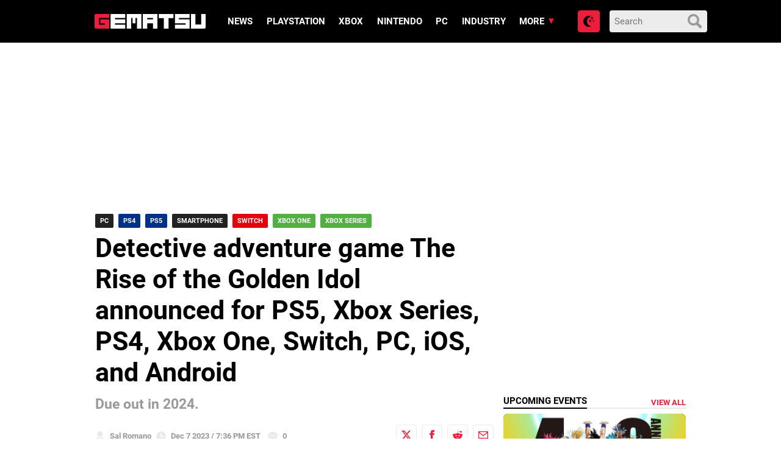

--- FILE ---
content_type: text/html; charset=UTF-8
request_url: https://www.gematsu.com/2023/12/detective-adventure-game-the-rise-of-the-golden-idol-announced-for-ps5-xbox-series-ps4-xbox-one-switch-pc-ios-and-android
body_size: 21958
content:

<!doctype html>
<html lang="en-US">
<!-- 

  Gematsu

  Designed, built and hosted by 44 Bytes Ltd.
  
  https://www.44bytes.net/

-->

  <head>
  <meta charset="utf-8">
  <meta http-equiv="x-ua-compatible" content="ie=edge">
  <meta name="viewport" content="width=device-width, initial-scale=1">
     
  <title>Detective adventure game The Rise of the Golden Idol announced for PS5, Xbox Series, PS4, Xbox One, Switch, PC, iOS, and Android - Gematsu</title>
<meta name="robots" content="max-snippet:-1,max-image-preview:standard,max-video-preview:0" />
<link rel="canonical" href="https://www.gematsu.com/2023/12/detective-adventure-game-the-rise-of-the-golden-idol-announced-for-ps5-xbox-series-ps4-xbox-one-switch-pc-ios-and-android" />
<meta name="description" content="Publisher Playstack and developer Color Gray Games have announced detective adventure game The Rise of the Golden Idol for PlayStation 5, Xbox Series…" />
<script type="application/ld+json">{"@context":"https://schema.org","@graph":[{"@type":"WebSite","@id":"https://www.gematsu.com/#/schema/WebSite","url":"https://www.gematsu.com/","name":"Gematsu","description":"Japanese Video Game News","inLanguage":"en-US","potentialAction":{"@type":"SearchAction","target":{"@type":"EntryPoint","urlTemplate":"https://www.gematsu.com/search/{search_term_string}"},"query-input":"required name=search_term_string"},"publisher":{"@type":"Organization","@id":"https://www.gematsu.com/#/schema/Organization","name":"Gematsu","url":"https://www.gematsu.com/","logo":{"@type":"ImageObject","url":"https://www.gematsu.com/wp-content/uploads/2020/05/gematsu-logo.png","contentUrl":"https://www.gematsu.com/wp-content/uploads/2020/05/gematsu-logo.png","width":512,"height":77}}},{"@type":"WebPage","@id":"https://www.gematsu.com/2023/12/detective-adventure-game-the-rise-of-the-golden-idol-announced-for-ps5-xbox-series-ps4-xbox-one-switch-pc-ios-and-android","url":"https://www.gematsu.com/2023/12/detective-adventure-game-the-rise-of-the-golden-idol-announced-for-ps5-xbox-series-ps4-xbox-one-switch-pc-ios-and-android","name":"Detective adventure game The Rise of the Golden Idol announced for PS5, Xbox Series, PS4, Xbox One, Switch, PC, iOS, and Android - Gematsu","description":"Publisher Playstack and developer Color Gray Games have announced detective adventure game The Rise of the Golden Idol for PlayStation 5, Xbox Series…","inLanguage":"en-US","isPartOf":{"@id":"https://www.gematsu.com/#/schema/WebSite"},"breadcrumb":{"@type":"BreadcrumbList","@id":"https://www.gematsu.com/#/schema/BreadcrumbList","itemListElement":[{"@type":"ListItem","position":1,"item":"https://www.gematsu.com/","name":"Gematsu"},{"@type":"ListItem","position":2,"item":"https://www.gematsu.com/c/ps4","name":"PS4"},{"@type":"ListItem","position":3,"name":"Detective adventure game The Rise of the Golden Idol announced for PS5, Xbox Series, PS4, Xbox One, Switch, PC, iOS, and Android"}]},"potentialAction":{"@type":"ReadAction","target":"https://www.gematsu.com/2023/12/detective-adventure-game-the-rise-of-the-golden-idol-announced-for-ps5-xbox-series-ps4-xbox-one-switch-pc-ios-and-android"},"datePublished":"2023-12-08T00:36:48+00:00","dateModified":"2023-12-08T15:17:37+00:00","author":{"@type":"Person","@id":"https://www.gematsu.com/#/schema/Person/b842e6273095966a95d46d5d1892b2e6","name":"Sal Romano"}}]}</script>
<link rel='dns-prefetch' href='//stats.wp.com' />
<script type="text/javascript" id="wpp-js" src="https://www.gematsu.com/wp-content/plugins/wordpress-popular-posts/assets/js/wpp.min.js?ver=7.3.6" data-sampling="1" data-sampling-rate="10" data-api-url="https://www.gematsu.com/wp-json/wordpress-popular-posts" data-post-id="852812" data-token="a28529c8d5" data-lang="0" data-debug="0"></script>
<link rel="alternate" type="application/rss+xml" title="Gematsu &raquo; Detective adventure game The Rise of the Golden Idol announced for PS5, Xbox Series, PS4, Xbox One, Switch, PC, iOS, and Android Comments Feed" href="https://www.gematsu.com/2023/12/detective-adventure-game-the-rise-of-the-golden-idol-announced-for-ps5-xbox-series-ps4-xbox-one-switch-pc-ios-and-android/feed" />
<link rel="alternate" title="oEmbed (JSON)" type="application/json+oembed" href="https://www.gematsu.com/wp-json/oembed/1.0/embed?url=https%3A%2F%2Fwww.gematsu.com%2F2023%2F12%2Fdetective-adventure-game-the-rise-of-the-golden-idol-announced-for-ps5-xbox-series-ps4-xbox-one-switch-pc-ios-and-android" />
<link rel="alternate" title="oEmbed (XML)" type="text/xml+oembed" href="https://www.gematsu.com/wp-json/oembed/1.0/embed?url=https%3A%2F%2Fwww.gematsu.com%2F2023%2F12%2Fdetective-adventure-game-the-rise-of-the-golden-idol-announced-for-ps5-xbox-series-ps4-xbox-one-switch-pc-ios-and-android&#038;format=xml" />
<style id='wp-img-auto-sizes-contain-inline-css' type='text/css'>
img:is([sizes=auto i],[sizes^="auto," i]){contain-intrinsic-size:3000px 1500px}
/*# sourceURL=wp-img-auto-sizes-contain-inline-css */
</style>
<style id='wp-emoji-styles-inline-css' type='text/css'>

	img.wp-smiley, img.emoji {
		display: inline !important;
		border: none !important;
		box-shadow: none !important;
		height: 1em !important;
		width: 1em !important;
		margin: 0 0.07em !important;
		vertical-align: -0.1em !important;
		background: none !important;
		padding: 0 !important;
	}
/*# sourceURL=wp-emoji-styles-inline-css */
</style>
<style id='classic-theme-styles-inline-css' type='text/css'>
/*! This file is auto-generated */
.wp-block-button__link{color:#fff;background-color:#32373c;border-radius:9999px;box-shadow:none;text-decoration:none;padding:calc(.667em + 2px) calc(1.333em + 2px);font-size:1.125em}.wp-block-file__button{background:#32373c;color:#fff;text-decoration:none}
/*# sourceURL=/wp-includes/css/classic-themes.min.css */
</style>
<link rel='stylesheet' id='sage/css-css' href='https://www.gematsu.com/wp-content/themes/alpha/dist/styles/frontend.271.css' type='text/css' media='all' />
<script type="text/javascript" defer src="https://www.gematsu.com/wp-includes/js/jquery/jquery.min.js?ver=3.7.1" id="jquery-core-js"></script>
<script type="text/javascript" defer src="https://www.gematsu.com/wp-includes/js/jquery/jquery-migrate.min.js?ver=3.4.1" id="jquery-migrate-js"></script>
<link rel="https://api.w.org/" href="https://www.gematsu.com/wp-json/" /><link rel="alternate" title="JSON" type="application/json" href="https://www.gematsu.com/wp-json/wp/v2/posts/852812" /><link rel="EditURI" type="application/rsd+xml" title="RSD" href="https://www.gematsu.com/xmlrpc.php?rsd" />
<meta name="tec-api-version" content="v1"><meta name="tec-api-origin" content="https://www.gematsu.com"><link rel="alternate" href="https://www.gematsu.com/wp-json/tribe/events/v1/" />	<style>img#wpstats{display:none}</style>
		            <style id="wpp-loading-animation-styles">@-webkit-keyframes bgslide{from{background-position-x:0}to{background-position-x:-200%}}@keyframes bgslide{from{background-position-x:0}to{background-position-x:-200%}}.wpp-widget-block-placeholder,.wpp-shortcode-placeholder{margin:0 auto;width:60px;height:3px;background:#dd3737;background:linear-gradient(90deg,#dd3737 0%,#571313 10%,#dd3737 100%);background-size:200% auto;border-radius:3px;-webkit-animation:bgslide 1s infinite linear;animation:bgslide 1s infinite linear}</style>
            
<!-- Jetpack Open Graph Tags -->
<meta property="og:type" content="article" />
<meta property="og:title" content="Detective adventure game The Rise of the Golden Idol announced for PS5, Xbox Series, PS4, Xbox One, Switch, PC, iOS, and Android" />
<meta property="og:url" content="https://www.gematsu.com/2023/12/detective-adventure-game-the-rise-of-the-golden-idol-announced-for-ps5-xbox-series-ps4-xbox-one-switch-pc-ios-and-android" />
<meta property="og:description" content="Publisher Playstack and developer Color Gray Games have announced detective adventure game The Rise of the Golden Idol for PlayStation 5, Xbox Series, PlayStation 4, Xbox One, Switch, PC (Steam), a…" />
<meta property="article:published_time" content="2023-12-08T00:36:48+00:00" />
<meta property="article:modified_time" content="2023-12-08T15:17:37+00:00" />
<meta property="og:site_name" content="Gematsu" />
<meta property="og:image" content="https://www.gematsu.com/wp-content/uploads/2023/12/Rise-Golden-Idol-Ann_12-07-23.jpg" />
<meta property="og:image:width" content="1920" />
<meta property="og:image:height" content="1080" />
<meta property="og:image:alt" content="" />
<meta property="og:locale" content="en_US" />
<meta name="fediverse:creator" content="@gematsu@mastodon.social" />
<meta name="twitter:text:title" content="Detective adventure game The Rise of the Golden Idol announced for PS5, Xbox Series, PS4, Xbox One, Switch, PC, iOS, and Android" />
<meta name="twitter:image" content="https://www.gematsu.com/wp-content/uploads/2023/12/Rise-Golden-Idol-Ann_12-07-23.jpg?w=640" />
<meta name="twitter:card" content="summary_large_image" />

<!-- End Jetpack Open Graph Tags -->
 
  <meta name="theme-color" content="#ed1d3b">

  <!-- Google WebFonts -->
  <link href='https://fonts.googleapis.com/css?family=Lato:400,700' rel='stylesheet' type='text/css'>

  <!-- Favicons -->
  <link rel="apple-touch-icon" sizes="180x180" href="https://www.gematsu.com/wp-content/themes/alpha/dist/images/favicons/apple-touch-icon.png">
  <link rel="icon" type="image/png" sizes="32x32" href="https://www.gematsu.com/wp-content/themes/alpha/dist/images/favicons/favicon-32x32.png">
  <link rel="icon" type="image/png" sizes="16x16" href="https://www.gematsu.com/wp-content/themes/alpha/dist/images/favicons/favicon-16x16.png">
  <link rel="manifest" href="https://www.gematsu.com/wp-content/themes/alpha/dist/images/favicons/site.webmanifest">
  <link rel="mask-icon" href="https://www.gematsu.com/wp-content/themes/alpha/dist/images/favicons/safari-pinned-tab.svg" color="#5bbad5">
  <meta name="apple-mobile-web-app-title" content="Gematsu">
  <meta name="application-name" content="Gematsu">
  <meta name="msapplication-TileColor" content="#000000">
  <meta name="theme-color" content="#ffffff">

  <!-- ShareThis -->
  <script type='text/javascript' src='https://platform-api.sharethis.com/js/sharethis.js#property=60c885b5993e95001236fd0f&product=sop' async='async'></script>

  <!-- Venatus Ad Manager - Install in <HEAD> of page -->
  <script src="https://hb.vntsm.com/v3/live/ad-manager.min.js" type="text/javascript" data-site-id="5f6b6d7781993468dde38792" data-mode="scan" async></script>
  <!-- / Venatus Ad Manager -->

  <!-- Global site tag (gtag.js) - Google Analytics -->
  <script async src="https://www.googletagmanager.com/gtag/js?id=UA-28470928-1"></script>
  <script>
    window.dataLayer = window.dataLayer || [];
    function gtag(){dataLayer.push(arguments);}
    gtag('js', new Date());
    gtag('config', 'UA-28470928-1');
  </script>

  
<style id='global-styles-inline-css' type='text/css'>
:root{--wp--preset--aspect-ratio--square: 1;--wp--preset--aspect-ratio--4-3: 4/3;--wp--preset--aspect-ratio--3-4: 3/4;--wp--preset--aspect-ratio--3-2: 3/2;--wp--preset--aspect-ratio--2-3: 2/3;--wp--preset--aspect-ratio--16-9: 16/9;--wp--preset--aspect-ratio--9-16: 9/16;--wp--preset--color--black: #000000;--wp--preset--color--cyan-bluish-gray: #abb8c3;--wp--preset--color--white: #ffffff;--wp--preset--color--pale-pink: #f78da7;--wp--preset--color--vivid-red: #cf2e2e;--wp--preset--color--luminous-vivid-orange: #ff6900;--wp--preset--color--luminous-vivid-amber: #fcb900;--wp--preset--color--light-green-cyan: #7bdcb5;--wp--preset--color--vivid-green-cyan: #00d084;--wp--preset--color--pale-cyan-blue: #8ed1fc;--wp--preset--color--vivid-cyan-blue: #0693e3;--wp--preset--color--vivid-purple: #9b51e0;--wp--preset--gradient--vivid-cyan-blue-to-vivid-purple: linear-gradient(135deg,rgb(6,147,227) 0%,rgb(155,81,224) 100%);--wp--preset--gradient--light-green-cyan-to-vivid-green-cyan: linear-gradient(135deg,rgb(122,220,180) 0%,rgb(0,208,130) 100%);--wp--preset--gradient--luminous-vivid-amber-to-luminous-vivid-orange: linear-gradient(135deg,rgb(252,185,0) 0%,rgb(255,105,0) 100%);--wp--preset--gradient--luminous-vivid-orange-to-vivid-red: linear-gradient(135deg,rgb(255,105,0) 0%,rgb(207,46,46) 100%);--wp--preset--gradient--very-light-gray-to-cyan-bluish-gray: linear-gradient(135deg,rgb(238,238,238) 0%,rgb(169,184,195) 100%);--wp--preset--gradient--cool-to-warm-spectrum: linear-gradient(135deg,rgb(74,234,220) 0%,rgb(151,120,209) 20%,rgb(207,42,186) 40%,rgb(238,44,130) 60%,rgb(251,105,98) 80%,rgb(254,248,76) 100%);--wp--preset--gradient--blush-light-purple: linear-gradient(135deg,rgb(255,206,236) 0%,rgb(152,150,240) 100%);--wp--preset--gradient--blush-bordeaux: linear-gradient(135deg,rgb(254,205,165) 0%,rgb(254,45,45) 50%,rgb(107,0,62) 100%);--wp--preset--gradient--luminous-dusk: linear-gradient(135deg,rgb(255,203,112) 0%,rgb(199,81,192) 50%,rgb(65,88,208) 100%);--wp--preset--gradient--pale-ocean: linear-gradient(135deg,rgb(255,245,203) 0%,rgb(182,227,212) 50%,rgb(51,167,181) 100%);--wp--preset--gradient--electric-grass: linear-gradient(135deg,rgb(202,248,128) 0%,rgb(113,206,126) 100%);--wp--preset--gradient--midnight: linear-gradient(135deg,rgb(2,3,129) 0%,rgb(40,116,252) 100%);--wp--preset--font-size--small: 13px;--wp--preset--font-size--medium: 20px;--wp--preset--font-size--large: 36px;--wp--preset--font-size--x-large: 42px;--wp--preset--spacing--20: 0.44rem;--wp--preset--spacing--30: 0.67rem;--wp--preset--spacing--40: 1rem;--wp--preset--spacing--50: 1.5rem;--wp--preset--spacing--60: 2.25rem;--wp--preset--spacing--70: 3.38rem;--wp--preset--spacing--80: 5.06rem;--wp--preset--shadow--natural: 6px 6px 9px rgba(0, 0, 0, 0.2);--wp--preset--shadow--deep: 12px 12px 50px rgba(0, 0, 0, 0.4);--wp--preset--shadow--sharp: 6px 6px 0px rgba(0, 0, 0, 0.2);--wp--preset--shadow--outlined: 6px 6px 0px -3px rgb(255, 255, 255), 6px 6px rgb(0, 0, 0);--wp--preset--shadow--crisp: 6px 6px 0px rgb(0, 0, 0);}:where(.is-layout-flex){gap: 0.5em;}:where(.is-layout-grid){gap: 0.5em;}body .is-layout-flex{display: flex;}.is-layout-flex{flex-wrap: wrap;align-items: center;}.is-layout-flex > :is(*, div){margin: 0;}body .is-layout-grid{display: grid;}.is-layout-grid > :is(*, div){margin: 0;}:where(.wp-block-columns.is-layout-flex){gap: 2em;}:where(.wp-block-columns.is-layout-grid){gap: 2em;}:where(.wp-block-post-template.is-layout-flex){gap: 1.25em;}:where(.wp-block-post-template.is-layout-grid){gap: 1.25em;}.has-black-color{color: var(--wp--preset--color--black) !important;}.has-cyan-bluish-gray-color{color: var(--wp--preset--color--cyan-bluish-gray) !important;}.has-white-color{color: var(--wp--preset--color--white) !important;}.has-pale-pink-color{color: var(--wp--preset--color--pale-pink) !important;}.has-vivid-red-color{color: var(--wp--preset--color--vivid-red) !important;}.has-luminous-vivid-orange-color{color: var(--wp--preset--color--luminous-vivid-orange) !important;}.has-luminous-vivid-amber-color{color: var(--wp--preset--color--luminous-vivid-amber) !important;}.has-light-green-cyan-color{color: var(--wp--preset--color--light-green-cyan) !important;}.has-vivid-green-cyan-color{color: var(--wp--preset--color--vivid-green-cyan) !important;}.has-pale-cyan-blue-color{color: var(--wp--preset--color--pale-cyan-blue) !important;}.has-vivid-cyan-blue-color{color: var(--wp--preset--color--vivid-cyan-blue) !important;}.has-vivid-purple-color{color: var(--wp--preset--color--vivid-purple) !important;}.has-black-background-color{background-color: var(--wp--preset--color--black) !important;}.has-cyan-bluish-gray-background-color{background-color: var(--wp--preset--color--cyan-bluish-gray) !important;}.has-white-background-color{background-color: var(--wp--preset--color--white) !important;}.has-pale-pink-background-color{background-color: var(--wp--preset--color--pale-pink) !important;}.has-vivid-red-background-color{background-color: var(--wp--preset--color--vivid-red) !important;}.has-luminous-vivid-orange-background-color{background-color: var(--wp--preset--color--luminous-vivid-orange) !important;}.has-luminous-vivid-amber-background-color{background-color: var(--wp--preset--color--luminous-vivid-amber) !important;}.has-light-green-cyan-background-color{background-color: var(--wp--preset--color--light-green-cyan) !important;}.has-vivid-green-cyan-background-color{background-color: var(--wp--preset--color--vivid-green-cyan) !important;}.has-pale-cyan-blue-background-color{background-color: var(--wp--preset--color--pale-cyan-blue) !important;}.has-vivid-cyan-blue-background-color{background-color: var(--wp--preset--color--vivid-cyan-blue) !important;}.has-vivid-purple-background-color{background-color: var(--wp--preset--color--vivid-purple) !important;}.has-black-border-color{border-color: var(--wp--preset--color--black) !important;}.has-cyan-bluish-gray-border-color{border-color: var(--wp--preset--color--cyan-bluish-gray) !important;}.has-white-border-color{border-color: var(--wp--preset--color--white) !important;}.has-pale-pink-border-color{border-color: var(--wp--preset--color--pale-pink) !important;}.has-vivid-red-border-color{border-color: var(--wp--preset--color--vivid-red) !important;}.has-luminous-vivid-orange-border-color{border-color: var(--wp--preset--color--luminous-vivid-orange) !important;}.has-luminous-vivid-amber-border-color{border-color: var(--wp--preset--color--luminous-vivid-amber) !important;}.has-light-green-cyan-border-color{border-color: var(--wp--preset--color--light-green-cyan) !important;}.has-vivid-green-cyan-border-color{border-color: var(--wp--preset--color--vivid-green-cyan) !important;}.has-pale-cyan-blue-border-color{border-color: var(--wp--preset--color--pale-cyan-blue) !important;}.has-vivid-cyan-blue-border-color{border-color: var(--wp--preset--color--vivid-cyan-blue) !important;}.has-vivid-purple-border-color{border-color: var(--wp--preset--color--vivid-purple) !important;}.has-vivid-cyan-blue-to-vivid-purple-gradient-background{background: var(--wp--preset--gradient--vivid-cyan-blue-to-vivid-purple) !important;}.has-light-green-cyan-to-vivid-green-cyan-gradient-background{background: var(--wp--preset--gradient--light-green-cyan-to-vivid-green-cyan) !important;}.has-luminous-vivid-amber-to-luminous-vivid-orange-gradient-background{background: var(--wp--preset--gradient--luminous-vivid-amber-to-luminous-vivid-orange) !important;}.has-luminous-vivid-orange-to-vivid-red-gradient-background{background: var(--wp--preset--gradient--luminous-vivid-orange-to-vivid-red) !important;}.has-very-light-gray-to-cyan-bluish-gray-gradient-background{background: var(--wp--preset--gradient--very-light-gray-to-cyan-bluish-gray) !important;}.has-cool-to-warm-spectrum-gradient-background{background: var(--wp--preset--gradient--cool-to-warm-spectrum) !important;}.has-blush-light-purple-gradient-background{background: var(--wp--preset--gradient--blush-light-purple) !important;}.has-blush-bordeaux-gradient-background{background: var(--wp--preset--gradient--blush-bordeaux) !important;}.has-luminous-dusk-gradient-background{background: var(--wp--preset--gradient--luminous-dusk) !important;}.has-pale-ocean-gradient-background{background: var(--wp--preset--gradient--pale-ocean) !important;}.has-electric-grass-gradient-background{background: var(--wp--preset--gradient--electric-grass) !important;}.has-midnight-gradient-background{background: var(--wp--preset--gradient--midnight) !important;}.has-small-font-size{font-size: var(--wp--preset--font-size--small) !important;}.has-medium-font-size{font-size: var(--wp--preset--font-size--medium) !important;}.has-large-font-size{font-size: var(--wp--preset--font-size--large) !important;}.has-x-large-font-size{font-size: var(--wp--preset--font-size--x-large) !important;}
/*# sourceURL=global-styles-inline-css */
</style>
<link rel='stylesheet' id='tribe-events-custom-jquery-styles-css' href='https://www.gematsu.com/wp-content/plugins/the-events-calendar/vendor/jquery/smoothness/jquery-ui-1.8.23.custom.css?ver=5.16.4' type='text/css' media='all' />
<link rel='stylesheet' id='tribe-events-bootstrap-datepicker-css-css' href='https://www.gematsu.com/wp-content/plugins/the-events-calendar/vendor/bootstrap-datepicker/css/bootstrap-datepicker.standalone.min.css?ver=5.16.4' type='text/css' media='all' />
<link rel='stylesheet' id='tribe-events-calendar-style-css' href='https://www.gematsu.com/wp-content/plugins/the-events-calendar/src/resources/css/tribe-events-skeleton.min.css?ver=5.16.4' type='text/css' media='all' />
</head>
  <body class="wp-singular post-template-default single single-post postid-852812 single-format-standard wp-theme-alpha tribe-no-js detective-adventure-game-the-rise-of-the-golden-idol-announced-for-ps5-xbox-series-ps4-xbox-one-switch-pc-ios-and-android sidebar-primary">

    <!-- Dark Mode loader -->
    <script>
      try {
        var modepref = localStorage.getItem('modepref');
        switch (modepref) {
          case 'dark':          
            document.body.classList.add('darkmode');
          break;
          case 'light':
            // nothing to do (light is the default)
          break;
          default:
            if (window.matchMedia) {
              if (window.matchMedia('(prefers-color-scheme: dark)').matches) {                
                document.body.classList.add('darkmode');
              } else {
                // nothing to do (light is the default)
              }
            }
          break;
        }
      } catch(e) {}
    </script>

    <!-- // Wrapper begins -->
    <div class="gematsu-wrapper">
      
      <!-- // Header begins -->
<header class="gematsu-header">
  <div class="gematsu-header__container">


    <!-- SEO title -->
    
    <!-- Logo -->
    <a href="https://www.gematsu.com/" class="gematsu-header__logo" title="Gematsu"><svg xmlns="http://www.w3.org/2000/svg" width="302" height="39.731" viewBox="0 0 302 39.731"><g transform="translate(0 0)"><g transform="translate(0 0.001)"><path d="M39.49,10.82c.13,0,.2-.05.2-.17V.17c0-.1-.07-.15-.2-.17H4.28A4.28,4.28,0,0,0,0,4.28V35.4a4.29,4.29,0,0,0,4.28,4.29H39.49c.13,0,.2-.06.2-.17V14.75c0-.11-.07-.17-.2-.19H15.94c-.09,0-.15.06-.17.19v10.3a.17.17,0,0,0,.17.16H27.7v3.65H12v-18Z" fill="#ed1d3b"/><path d="M43.69.17A.17.17,0,0,1,43.88,0H83.29a.15.15,0,0,1,.16.17V10.65c0,.12,0,.17-.16.17H55.7v3.65H83.29a.155.155,0,0,1,.16.17V25.13a.14.14,0,0,1-.16.16H55.7v3.57H83.29a.155.155,0,0,1,.16.17V39.52c0,.11,0,.17-.16.17H43.88c-.13,0-.19-.06-.19-.17Z" fill="#fff"/><path d="M103.26,25.27V10.93H99.44V39.52a.15.15,0,0,1-.17.17H87.65c-.13,0-.2-.06-.2-.17V.17a.19.19,0,0,1,.2-.17H127a.158.158,0,0,1,.17.17V39.52a.15.15,0,0,1-.17.17H115.32c-.11,0-.16-.06-.16-.17V10.93h-3.91V25.27Z" fill="#fff"/><path d="M170.63,0h-39.3a.18.18,0,0,0-.19.17V39.52c0,.11.06.17.19.17H143c.11,0,.16-.06.16-.17V25.29h15.72V39.52a.15.15,0,0,0,.17.17h11.62c.13,0,.19-.06.19-.17V.17A.229.229,0,0,0,170.63,0ZM158.84,14.47H143.12V10.82h15.72Z" fill="#fff"/><path d="M188.3,11.1H175c-.13,0-.2-.06-.2-.17V.17A.19.19,0,0,1,175,0h39.41a.15.15,0,0,1,.16.17V10.93c0,.11-.05.17-.16.17H201V39.52c0,.11-.07.17-.2.17H188.49c-.12,0-.19-.06-.19-.17Z" fill="#fff"/><path d="M258.08,0c.13,0,.2.07.2.17V10.65c0,.12-.07.17-.2.17H229.41v3.54h28.67a.189.189,0,0,1,.2.2v25c0,.11-.07.17-.2.17h-39.3c-.12,0-.19-.06-.19-.17V29a.18.18,0,0,1,.19-.17h28.68V25.29H218.78c-.12,0-.19-.05-.19-.16V.17a.18.18,0,0,1,.19-.17Z" fill="#fff"/><path d="M301.77,0H290.14c-.09,0-.14.06-.16.17V28.75H274.26V.17c0-.1-.06-.15-.17-.17H262.47a.17.17,0,0,0-.19.17V39.52c0,.11.06.17.19.17h35.21A4.29,4.29,0,0,0,302,35.4V.17C302,.07,301.9,0,301.77,0Z" fill="#fff"/></g></g></svg></a>


    <!-- Primary navigation -->
    <a href="#main-menu" class="menu-toggle" title="Menu" aria-label="Open main menu"><svg xmlns="http://www.w3.org/2000/svg" width="24" height="24" viewBox="0 0 24 24"><path d="M4 22h-4v-4h4v4zm0-12h-4v4h4v-4zm0-8h-4v4h4v-4zm3 0v4h17v-4h-17zm0 12h17v-4h-17v4zm0 8h17v-4h-17v4z"/></svg><span class="sr-only">Open main menu</span></a>
    <nav id="main-menu" class="main-menu" aria-label="Main menu">

      <div class="main-menu__wrapper">
      <div class="menu-main-menu-container"><ul id="menu-main-menu" class="menu"><li id="menu-item-730644" class="menu-item menu-item-type-post_type menu-item-object-page menu-item-730644"><a href="https://www.gematsu.com/browse">News</a></li>
<li id="menu-item-691220" class="menu-item menu-item-type-post_type menu-item-object-platforms menu-item-691220"><a href="https://www.gematsu.com/platforms/playstation">PlayStation</a></li>
<li id="menu-item-691221" class="menu-item menu-item-type-post_type menu-item-object-platforms menu-item-691221"><a href="https://www.gematsu.com/platforms/xbox">Xbox</a></li>
<li id="menu-item-691222" class="menu-item menu-item-type-post_type menu-item-object-platforms menu-item-691222"><a href="https://www.gematsu.com/platforms/nintendo">Nintendo</a></li>
<li id="menu-item-691223" class="menu-item menu-item-type-post_type menu-item-object-platforms menu-item-691223"><a href="https://www.gematsu.com/platforms/pc">PC</a></li>
<li id="menu-item-281312" class="menupost menu-item menu-item-type-taxonomy menu-item-object-category menu-item-281312"><a href="https://www.gematsu.com/c/industry">Industry</a></li>
<li id="menu-item-281302" class="menu-item menu-item-type-custom menu-item-object-custom menu-item-has-children menu-item-281302"><a href="#">More</a>
<ul class="sub-menu">
	<li id="menu-item-696686" class="menu-item menu-item-type-custom menu-item-object-custom menu-item-has-children menu-item-696686"><a href="#">Database</a>
	<ul class="sub-menu">
		<li id="menu-item-696685" class="menu-item menu-item-type-custom menu-item-object-custom menu-item-696685"><a href="/platforms/">Platforms</a></li>
		<li id="menu-item-696680" class="menu-item menu-item-type-custom menu-item-object-custom menu-item-696680"><a href="/games/">Games</a></li>
		<li id="menu-item-696683" class="menu-item menu-item-type-custom menu-item-object-custom menu-item-696683"><a href="/series/">Series</a></li>
		<li id="menu-item-696684" class="menu-item menu-item-type-custom menu-item-object-custom menu-item-696684"><a href="/genres/">Genres</a></li>
		<li id="menu-item-696681" class="menu-item menu-item-type-custom menu-item-object-custom menu-item-696681"><a href="/companies/">Companies</a></li>
		<li id="menu-item-696682" class="menu-item menu-item-type-custom menu-item-object-custom menu-item-696682"><a href="/people/">People</a></li>
	</ul>
</li>
	<li id="menu-item-281319" class="menu-item menu-item-type-custom menu-item-object-custom menu-item-has-children menu-item-281319"><a href="#">Topics</a>
	<ul class="sub-menu">
		<li id="menu-item-298657" class="menu-item menu-item-type-taxonomy menu-item-object-category current-post-ancestor current-menu-parent current-post-parent menu-item-298657"><a href="https://www.gematsu.com/c/ps5">PS5</a></li>
		<li id="menu-item-298659" class="menu-item menu-item-type-taxonomy menu-item-object-category current-post-ancestor current-menu-parent current-post-parent menu-item-298659"><a href="https://www.gematsu.com/c/xbox-series">Xbox Series</a></li>
		<li id="menu-item-954260" class="menu-item menu-item-type-taxonomy menu-item-object-category current-post-ancestor current-menu-parent current-post-parent menu-item-954260"><a href="https://www.gematsu.com/c/switch">Switch</a></li>
		<li id="menu-item-954259" class="menu-item menu-item-type-taxonomy menu-item-object-category menu-item-954259"><a href="https://www.gematsu.com/c/switch-2">Switch 2</a></li>
		<li id="menu-item-281304" class="menu-item menu-item-type-taxonomy menu-item-object-category current-post-ancestor current-menu-parent current-post-parent menu-item-281304"><a href="https://www.gematsu.com/c/smartphone">Smartphone</a></li>
		<li id="menu-item-281311" class="menu-item menu-item-type-taxonomy menu-item-object-category menu-item-281311"><a href="https://www.gematsu.com/c/arcade">Arcade</a></li>
		<li id="menu-item-281313" class="menu-item menu-item-type-taxonomy menu-item-object-category menu-item-281313"><a href="https://www.gematsu.com/c/interviews">Interviews</a></li>
	</ul>
</li>
	<li id="menu-item-281426" class="menu-item menu-item-type-custom menu-item-object-custom menu-item-281426"><a href="/gallery">Screenshots</a></li>
	<li id="menu-item-281369" class="menu-item menu-item-type-custom menu-item-object-custom menu-item-281369"><a href="/events">Upcoming Events</a></li>
	<li id="menu-item-281388" class="menu-item menu-item-type-custom menu-item-object-custom menu-item-281388"><a href="/tag/open-forum">Open Forum</a></li>
	<li id="menu-item-281328" class="menu-item menu-item-type-custom menu-item-object-custom menu-item-has-children menu-item-281328"><a href="#">Information</a>
	<ul class="sub-menu">
		<li id="menu-item-281329" class="menu-item menu-item-type-post_type menu-item-object-page menu-item-281329"><a href="https://www.gematsu.com/about">About</a></li>
		<li id="menu-item-281331" class="menu-item menu-item-type-post_type menu-item-object-page menu-item-281331"><a href="https://www.gematsu.com/comment-policy">Comment Policy</a></li>
		<li id="menu-item-281332" class="menu-item menu-item-type-post_type menu-item-object-page menu-item-281332"><a href="https://www.gematsu.com/follow">Follow Us</a></li>
		<li id="menu-item-281333" class="menu-item menu-item-type-post_type menu-item-object-page menu-item-privacy-policy menu-item-281333"><a rel="privacy-policy" href="https://www.gematsu.com/privacy">Privacy Policy</a></li>
	</ul>
</li>
</ul>
</li>
</ul></div>      </div>
      
    </nav>
    <a href="#" class="backdrop" tabindex="-1" aria-hidden="true" hidden></a>

    <a href="#" title="Search" class="nav-search"><svg xmlns="http://www.w3.org/2000/svg" width="24" height="24" viewBox="0 0 24 24"><path d="M23.822 20.88l-6.353-6.354c.93-1.465 1.467-3.2 1.467-5.059.001-5.219-4.247-9.467-9.468-9.467s-9.468 4.248-9.468 9.468c0 5.221 4.247 9.469 9.468 9.469 1.768 0 3.421-.487 4.839-1.333l6.396 6.396 3.119-3.12zm-20.294-11.412c0-3.273 2.665-5.938 5.939-5.938 3.275 0 5.94 2.664 5.94 5.938 0 3.275-2.665 5.939-5.94 5.939-3.274 0-5.939-2.664-5.939-5.939z"/></svg></a>

    <form role="search" method="POST" action="/" class="gematsu-header__search">
      <a href="#" title="Close search" class="gematsu-header__search-close"><svg xmlns="http://www.w3.org/2000/svg" width="24" height="24" viewBox="0 0 24 24"><path d="M24 20.188l-8.315-8.209 8.2-8.282-3.697-3.697-8.212 8.318-8.31-8.203-3.666 3.666 8.321 8.24-8.206 8.313 3.666 3.666 8.237-8.318 8.285 8.203z"/></svg></a>
      <div>
        <input type="search" autocomplete="off" value="" name="s" id="search" placeholder="Search">
      </div>
      <button><svg xmlns="http://www.w3.org/2000/svg" width="24" height="24" viewBox="0 0 24 24"><path d="M23.822 20.88l-6.353-6.354c.93-1.465 1.467-3.2 1.467-5.059.001-5.219-4.247-9.467-9.468-9.467s-9.468 4.248-9.468 9.468c0 5.221 4.247 9.469 9.468 9.469 1.768 0 3.421-.487 4.839-1.333l6.396 6.396 3.119-3.12zm-20.294-11.412c0-3.273 2.665-5.938 5.939-5.938 3.275 0 5.94 2.664 5.94 5.938 0 3.275-2.665 5.939-5.94 5.939-3.274 0-5.939-2.664-5.939-5.939z"/></svg></button>
    </form>

    <div class="gematsu-modetoggle">
      <button class='darkmode-button'><svg xmlns="http://www.w3.org/2000/svg" width="24" height="24" viewBox="0 0 24 24"><path d="M12 10.999c1.437.438 2.562 1.564 2.999 3.001.44-1.437 1.565-2.562 3.001-3-1.436-.439-2.561-1.563-3.001-3-.437 1.436-1.562 2.561-2.999 2.999zm8.001.001c.958.293 1.707 1.042 2 2.001.291-.959 1.042-1.709 1.999-2.001-.957-.292-1.707-1.042-2-2-.293.958-1.042 1.708-1.999 2zm-1-9c-.437 1.437-1.563 2.562-2.998 3.001 1.438.44 2.561 1.564 3.001 3.002.437-1.438 1.563-2.563 2.996-3.002-1.433-.437-2.559-1.564-2.999-3.001zm-7.001 22c-6.617 0-12-5.383-12-12s5.383-12 12-12c1.894 0 3.63.497 5.37 1.179-2.948.504-9.37 3.266-9.37 10.821 0 7.454 5.917 10.208 9.37 10.821-1.5.846-3.476 1.179-5.37 1.179z"/></svg></button>
      <button class='lightmode-button'><svg xmlns="http://www.w3.org/2000/svg" width="24" height="24" viewBox="0 0 24 24"><path d="M4.069 13h-4.069v-2h4.069c-.041.328-.069.661-.069 1s.028.672.069 1zm3.034-7.312l-2.881-2.881-1.414 1.414 2.881 2.881c.411-.529.885-1.003 1.414-1.414zm11.209 1.414l2.881-2.881-1.414-1.414-2.881 2.881c.528.411 1.002.886 1.414 1.414zm-6.312-3.102c.339 0 .672.028 1 .069v-4.069h-2v4.069c.328-.041.661-.069 1-.069zm0 16c-.339 0-.672-.028-1-.069v4.069h2v-4.069c-.328.041-.661.069-1 .069zm7.931-9c.041.328.069.661.069 1s-.028.672-.069 1h4.069v-2h-4.069zm-3.033 7.312l2.88 2.88 1.415-1.414-2.88-2.88c-.412.528-.886 1.002-1.415 1.414zm-11.21-1.415l-2.88 2.88 1.414 1.414 2.88-2.88c-.528-.411-1.003-.885-1.414-1.414zm2.312-4.897c0 2.206 1.794 4 4 4s4-1.794 4-4-1.794-4-4-4-4 1.794-4 4zm10 0c0 3.314-2.686 6-6 6s-6-2.686-6-6 2.686-6 6-6 6 2.686 6 6z"/></svg></button>
    </div>

  </div>
</header>
<!-- Header ends // -->
      <!-- // Layout begins -->
      <div class="gematsu-layout advert__skin" id="page-wrapper">

        <!-- AD: header -->
        <div class="advert advert__header" id="ad-container-1"></div>
        <script>     
          window.top.__vm_add = window.top.__vm_add || []; 

          //this is a x-browser way to make sure content has loaded.   
          (function(success) {
            if(window.document.readyState !== "loading"){
              success();
            } else {
              window.document.addEventListener("DOMContentLoaded", function(){
                success();
              });
            }
          })(function(){
            var placement = document.createElement("div");
            placement.setAttribute("class", "vm-placement");
            if(window.innerWidth > 1000){
              //load desktop placement
              placement.setAttribute("data-id", "5f806c9dbad07f0642de98c5");
              placement.setAttribute("data-display-type", "hybrid-banner");
            } else {
              //load mobile placement
              placement.setAttribute("data-id", "5f806cb5d0b2e22f7c503a7c");
            }
            document.querySelector("#ad-container-1").appendChild(placement);
            window.top.__vm_add.push(placement);
          });   
        </script>        

        <div class="gematsu-layout__document gematsu-layout__document--sidebar" role="document">         
          

<!-- // Primary content begins -->
<main class="gematsu-layout__main" role="main">
  
  <article class="post-852812 post type-post status-publish format-standard has-post-thumbnail hentry category-pc category-ps4 category-ps5 category-smartphone category-switch category-xbox-one category-xbox-series tag-clips tag-color-gray-games tag-game-announce tag-playstack tag-screenshots tag-the-game-awards-2023 tag-the-rise-of-the-golden-idol tag-trailers">

    
<header class="post__header post__header--default">

  <div class="post__header-main">

    <ul class="gematsu-platforms">
    <li class="gematsu-platforms--pc"><a href="https://www.gematsu.com/platforms/pc">PC</a></li><li class="gematsu-platforms--ps4"><a href="https://www.gematsu.com/platforms/playstation/ps4">PS4</a></li><li class="gematsu-platforms--ps5"><a href="https://www.gematsu.com/platforms/playstation/ps5">PS5</a></li><li class="gematsu-platforms--smartphone"><a href="https://www.gematsu.com/platforms/mobile/smartphone">Smartphone</a></li><li class="gematsu-platforms--switch"><a href="https://www.gematsu.com/platforms/nintendo/switch">Switch</a></li><li class="gematsu-platforms--xbox-one"><a href="https://www.gematsu.com/platforms/xbox/xbox-one">Xbox One</a></li><li class="gematsu-platforms--xbox-series"><a href="https://www.gematsu.com/platforms/xbox/xbox-series">Xbox Series</a></li>    </ul>

    <h1>
      Detective adventure game The Rise of the Golden Idol announced for PS5, Xbox Series, PS4, Xbox One, Switch, PC, iOS, and Android    </h1>
    <span class="gematsu-tagline">Due out in 2024.</span>
      </div>

  <aside class="post__header-extras">
    
      <div class="post__header-byline">
      <div class="author-byline">
  <svg xmlns="http://www.w3.org/2000/svg" width="24" height="24" viewBox="0 0 24 24"><path d="M19 7.001c0 3.865-3.134 7-7 7s-7-3.135-7-7c0-3.867 3.134-7.001 7-7.001s7 3.134 7 7.001zm-1.598 7.18c-1.506 1.137-3.374 1.82-5.402 1.82-2.03 0-3.899-.685-5.407-1.822-4.072 1.793-6.593 7.376-6.593 9.821h24c0-2.423-2.6-8.006-6.598-9.819z"/></svg>  <span><a href="https://www.gematsu.com/author/admin" title="Posts by Sal Romano" rel="author">Sal Romano</a></span>
</div>      </div>

      <div class="post__header-meta">

        <div class="post-timestamp">
        <svg id="b3496f97-db39-4800-bd47-a1eb670200be" xmlns="http://www.w3.org/2000/svg" viewBox="0 0 16 16"><path id="a6ae527a-1b50-4147-8652-5599e69cd68d" data-name="iconmonstr-time-18" class="f091e161-ef0c-4622-9caa-10dce1ea3ca5" d="M8,0a8,8,0,1,0,8,8A8,8,0,0,0,8,0Zm4.67,9.33H7.33v-6H8.67V8h4Z"/></svg><time datetime="2023-12-07T19:36:48-05:00">Dec 7 2023 / 7:36 PM EST</time>        </div>
        
        <div class="post-comments"><svg xmlns="http://www.w3.org/2000/svg" width="24" height="24" viewBox="0 0 24 24"><path d="M12 1c-6.338 0-12 4.226-12 10.007 0 2.05.739 4.063 2.047 5.625.055 1.83-1.023 4.456-1.993 6.368 2.602-.47 6.301-1.508 7.978-2.536 9.236 2.247 15.968-3.405 15.968-9.457 0-5.812-5.701-10.007-12-10.007zm-5 11.5c-.829 0-1.5-.671-1.5-1.5s.671-1.5 1.5-1.5 1.5.671 1.5 1.5-.671 1.5-1.5 1.5zm5 0c-.829 0-1.5-.671-1.5-1.5s.671-1.5 1.5-1.5 1.5.671 1.5 1.5-.671 1.5-1.5 1.5zm5 0c-.828 0-1.5-.671-1.5-1.5s.672-1.5 1.5-1.5c.829 0 1.5.671 1.5 1.5s-.671 1.5-1.5 1.5z"/></svg><a href="#comments"><span class="disqus-comment-count" data-disqus-url="https://www.gematsu.com/2023/12/detective-adventure-game-the-rise-of-the-golden-idol-announced-for-ps5-xbox-series-ps4-xbox-one-switch-pc-ios-and-android">0</span></a></div>
      </div>

      
<div class="gematsu-socialshare">
  
  <div data-url="https://gematsu.com/2023/12/detective-adventure-game-the-rise-of-the-golden-idol-announced-for-ps5-xbox-series-ps4-xbox-one-switch-pc-ios-and-android" data-network="twitter" class="st-custom-button" title="Share this on Twitter"><svg viewBox="0 0 16 16"><path d="M12.6.75h2.454l-5.36 6.142L16 15.25h-4.937l-3.867-5.07-4.425 5.07H.316l5.733-6.57L0 .75h5.063l3.495 4.633L12.601.75Zm-.86 13.028h1.36L4.323 2.145H2.865z"/></svg></div>
  <div data-url="https://gematsu.com/2023/12/detective-adventure-game-the-rise-of-the-golden-idol-announced-for-ps5-xbox-series-ps4-xbox-one-switch-pc-ios-and-android" data-network="facebook" class="st-custom-button" title="Share this on Facebook"><svg xmlns="http://www.w3.org/2000/svg" width="24" height="24" viewBox="0 0 24 24"><path d="M9 8h-3v4h3v12h5v-12h3.642l.358-4h-4v-1.667c0-.955.192-1.333 1.115-1.333h2.885v-5h-3.808c-3.596 0-5.192 1.583-5.192 4.615v3.385z"/></svg></div>
  <div data-url="https://gematsu.com/2023/12/detective-adventure-game-the-rise-of-the-golden-idol-announced-for-ps5-xbox-series-ps4-xbox-one-switch-pc-ios-and-android" data-network="reddit" class="st-custom-button" title="Share this on Reddit"><svg xmlns="http://www.w3.org/2000/svg" width="24" height="24" viewBox="0 0 24 24"><path d="M24 11.779c0-1.459-1.192-2.645-2.657-2.645-.715 0-1.363.286-1.84.746-1.81-1.191-4.259-1.949-6.971-2.046l1.483-4.669 4.016.941-.006.058c0 1.193.975 2.163 2.174 2.163 1.198 0 2.172-.97 2.172-2.163s-.975-2.164-2.172-2.164c-.92 0-1.704.574-2.021 1.379l-4.329-1.015c-.189-.046-.381.063-.44.249l-1.654 5.207c-2.838.034-5.409.798-7.3 2.025-.474-.438-1.103-.712-1.799-.712-1.465 0-2.656 1.187-2.656 2.646 0 .97.533 1.811 1.317 2.271-.052.282-.086.567-.086.857 0 3.911 4.808 7.093 10.719 7.093s10.72-3.182 10.72-7.093c0-.274-.029-.544-.075-.81.832-.447 1.405-1.312 1.405-2.318zm-17.224 1.816c0-.868.71-1.575 1.582-1.575.872 0 1.581.707 1.581 1.575s-.709 1.574-1.581 1.574-1.582-.706-1.582-1.574zm9.061 4.669c-.797.793-2.048 1.179-3.824 1.179l-.013-.003-.013.003c-1.777 0-3.028-.386-3.824-1.179-.145-.144-.145-.379 0-.523.145-.145.381-.145.526 0 .65.647 1.729.961 3.298.961l.013.003.013-.003c1.569 0 2.648-.315 3.298-.962.145-.145.381-.144.526 0 .145.145.145.379 0 .524zm-.189-3.095c-.872 0-1.581-.706-1.581-1.574 0-.868.709-1.575 1.581-1.575s1.581.707 1.581 1.575-.709 1.574-1.581 1.574z"/></svg></div>
  <div data-url="https://gematsu.com/2023/12/detective-adventure-game-the-rise-of-the-golden-idol-announced-for-ps5-xbox-series-ps4-xbox-one-switch-pc-ios-and-android" data-network="email" class="st-custom-button" title="Share this by email"><svg xmlns="http://www.w3.org/2000/svg" width="24" height="24" viewBox="0 0 24 24"><path d="M0 3v18h24v-18h-24zm21.518 2l-9.518 7.713-9.518-7.713h19.036zm-19.518 14v-11.817l10 8.104 10-8.104v11.817h-20z"/></svg></div>

</div>
  </aside>

</header>  

<!-- Moved from templates/posts/default.php -->
<div class="post__featured-image">
    
  <div class="bytes-image fixtp"><figure class="bytes-image__container"><img class="bytes-image__img bytes-image__img--crop-center fixvh lazyload" src="https://www.gematsu.com/wp-content/uploads/2023/12/Rise-Golden-Idol-Ann_12-07-23-320x180.jpg" data-srcset="https://www.gematsu.com/wp-content/uploads/2023/12/Rise-Golden-Idol-Ann_12-07-23-320x180.jpg 320w, https://www.gematsu.com/wp-content/uploads/2023/12/Rise-Golden-Idol-Ann_12-07-23-480x270.jpg 480w, https://www.gematsu.com/wp-content/uploads/2023/12/Rise-Golden-Idol-Ann_12-07-23-768x432.jpg 768w, https://www.gematsu.com/wp-content/uploads/2023/12/Rise-Golden-Idol-Ann_12-07-23-1024x576.jpg 1024w, https://www.gematsu.com/wp-content/uploads/2023/12/Rise-Golden-Idol-Ann_12-07-23-1280x720.jpg 1280w, https://www.gematsu.com/wp-content/uploads/2023/12/Rise-Golden-Idol-Ann_12-07-23-1440x810.jpg 1440w, https://www.gematsu.com/wp-content/uploads/2023/12/Rise-Golden-Idol-Ann_12-07-23.jpg 1920w" data-sizes="auto"></figure></div>            
</div>
    <div class="post__content">
      
      <div class="post__content-main">

        
        <div class="post__content-body advert__autofill_content"><p>Publisher <a class="link-relationship" title="Companies &gt; Playstack [48 articles]" href="https://www.gematsu.com/companies/playstack">Playstack</a> and developer <a class="link-relationship" title="Companies &gt; Color Gray Games [5 articles]" href="https://www.gematsu.com/companies/color-gray-games">Color Gray Games</a> have announced detective <a class="link-relationship" title="Genres &gt; Adventure [2,832 articles]" href="https://www.gematsu.com/genres/adventure">adventure game</a> <em><a class="link-relationship" title="Games &gt; The Rise of the Golden Idol [2 articles]" href="https://www.gematsu.com/games/the-rise-of-the-golden-idol">The Rise of the Golden Idol</a></em> for <a class="link-relationship" title="Platforms &gt; PS5 [11,259 articles]" href="https://www.gematsu.com/platforms/playstation/ps5">PlayStation 5</a>, <a class="link-relationship" title="Platforms &gt; Xbox Series [8,619 articles]" href="https://www.gematsu.com/platforms/xbox/xbox-series">Xbox Series</a>, <a class="link-relationship" title="Platforms &gt; PS4 [28,668 articles]" href="https://www.gematsu.com/platforms/playstation/ps4">PlayStation 4</a>, <a class="link-relationship" title="Platforms &gt; Xbox One [14,384 articles]" href="https://www.gematsu.com/platforms/xbox/xbox-one">Xbox One</a>, <a class="link-relationship" title="Platforms &gt; Switch [18,230 articles]" href="https://www.gematsu.com/platforms/nintendo/switch">Switch</a>, <a class="link-relationship" title="Platforms &gt; PC [25,339 articles]" href="https://www.gematsu.com/platforms/pc">PC</a> (<a class="link-external" href="https://store.steampowered.com/app/2716400/The_Rise_of_the_Golden_Idol/" rel="noopener" target="_blank">Steam</a>), and iOS and Android (<a class="link-relationship" title="Companies &gt; Netflix [88 articles]" href="https://www.gematsu.com/companies/netflix">Netflix</a>). It will launch in 2024. <span id="more-852812"></span></p><p>Here is an overview of the game, via its <a class="link-external" href="https://store.steampowered.com/app/2716400/The_Rise_of_the_Golden_Idol/" rel="noopener" target="_blank">Steam page</a>:</p><blockquote><p><strong>About</strong></p><div class="adcontainer"><!-- INSTREAM ADVERT CODE FOLLOWS --><div class="vm-placement" id="vm-av" data-format="isvideo"></div></div><p>The award-winning detective saga returns. Uncover the truth behind 15 strange cases of <a class="link-relationship" title="Companies &gt; crim [24 articles]" href="https://www.gematsu.com/companies/crim">crim</a>e, death, and depravity in the 1970s. The world has changed dramatically&#8212;the sins of humanity have not.</p><p><strong>The Idol Rises&#8230; 300 Years Later</strong></p><p>Three centuries following the unspeakable fate of the Cloudsleys, the legend of the Golden Idol has all but faded. Now it is carried only in small whispers, uttered as an obscene myth.</p><!-- AD: content -->
        <div class="adcontainer">
        <div class="advert advert__content" id="ad-container-2"></div>   
        <script>  
          window.top.__vm_add = window.top.__vm_add || [];
          //this is a x-browser way to make sure content has loaded.    
          (function(success) {
            if(window.document.readyState !== "loading"){
              success();
            } else {
              window.document.addEventListener("DOMContentLoaded", function(){
                success();
              });
            }
          })(function(){
            var placement = document.createElement("div");
            placement.setAttribute("class", "vm-placement");            
            if (window.innerWidth > 1000) {
              //load desktop placement
              placement.setAttribute("data-id", "5f806c91d0b2e22f7c503a7a");
            } else {
              //load mobile placement
              placement.setAttribute("data-id", "5f806cb5d0b2e22f7c503a7c");
              placement.setAttribute("data-display-type", "hybrid-banner");
            }
            document.querySelector("#ad-container-2").appendChild(placement);
            window.top.__vm_add.push(placement);
          });   
        </script>
        </div><p>Some are determined for this to change.</p></blockquote><script type="text/javascript">document.addEventListener("DOMContentLoaded", function(){var slider = tns({container: "#carousel_853002 .carousel__container",items: 1,loop: false,lazyload: true,lazyloadSelector: "#carousel_853002 .carousel__item img",navContainer: ".carousel-nav_853002",controlsContainer: ".carousel-controls_853002"});var thumbnails = tns({container: ".carousel-nav_853002",items: 5,lazyload: false,slideBy: 1,nav: true,controls: false,loop: false,navPosition: "bottom"});document.querySelector("#carousel_853002 .carousel-controls__next").onclick = function () {thumbnails.goTo("next");};document.querySelector("#carousel_853002 .carousel-controls__prev").onclick = function () {thumbnails.goTo("prev");};})</script><div class="carousel carousel--shortcode" id="carousel_853002"><div class="carousel__constrain"><div class="carousel__container"><div class="carousel__item"><div class="bytes-image fixtp"><figure class="bytes-image__container"><a class="btn bytes-image__link" href="https://www.gematsu.com/wp-content/uploads/2023/12/The-Rise-of-the-Golden-Idol_2023_12-07-23_001.jpg" data-featherlight="image"><svg xmlns="http://www.w3.org/2000/svg" width="24" height="24" viewBox="0 0 24 24"><path d="M16 16h-8v-8h8v8zm-10-7.172v-2.828h2.828l-3.414-3.414 2.586-2.586h-8v8l2.586-2.586 3.414 3.414zm2.828 9.172h-2.828v-2.828l-3.414 3.414-2.586-2.586v8h8l-2.586-2.586 3.414-3.414zm9.172-2.828v2.828h-2.828l3.414 3.414-2.586 2.586h8v-8l-2.586 2.586-3.414-3.414zm-2-15.172l2.586 2.586-3.414 3.414h2.828v2.828l3.414-3.414 2.586 2.586v-8h-8z"/></svg></a><img decoding="async" class="bytes-image__img bytes-image__img--crop-center fixvh lazyload" src="https://www.gematsu.com/wp-content/uploads/2023/12/The-Rise-of-the-Golden-Idol_2023_12-07-23_001-320x180.jpg" data-src="https://www.gematsu.com/wp-content/uploads/2023/12/The-Rise-of-the-Golden-Idol_2023_12-07-23_001-320x180.jpg" data-srcset="https://www.gematsu.com/wp-content/uploads/2023/12/The-Rise-of-the-Golden-Idol_2023_12-07-23_001-320x180.jpg 320w, https://www.gematsu.com/wp-content/uploads/2023/12/The-Rise-of-the-Golden-Idol_2023_12-07-23_001-480x270.jpg 480w, https://www.gematsu.com/wp-content/uploads/2023/12/The-Rise-of-the-Golden-Idol_2023_12-07-23_001-768x432.jpg 768w, https://www.gematsu.com/wp-content/uploads/2023/12/The-Rise-of-the-Golden-Idol_2023_12-07-23_001-1024x576.jpg 1024w, https://www.gematsu.com/wp-content/uploads/2023/12/The-Rise-of-the-Golden-Idol_2023_12-07-23_001-1280x720.jpg 1280w, https://www.gematsu.com/wp-content/uploads/2023/12/The-Rise-of-the-Golden-Idol_2023_12-07-23_001-1440x810.jpg 1440w, https://www.gematsu.com/wp-content/uploads/2023/12/The-Rise-of-the-Golden-Idol_2023_12-07-23_001.jpg 1920w" data-sizes="auto"></figure></div></div><div class="carousel__item"><div class="bytes-image fixtp"><figure class="bytes-image__container"><a class="btn bytes-image__link" href="https://www.gematsu.com/wp-content/uploads/2023/12/The-Rise-of-the-Golden-Idol_2023_12-07-23_002.jpg" data-featherlight="image"><svg xmlns="http://www.w3.org/2000/svg" width="24" height="24" viewBox="0 0 24 24"><path d="M16 16h-8v-8h8v8zm-10-7.172v-2.828h2.828l-3.414-3.414 2.586-2.586h-8v8l2.586-2.586 3.414 3.414zm2.828 9.172h-2.828v-2.828l-3.414 3.414-2.586-2.586v8h8l-2.586-2.586 3.414-3.414zm9.172-2.828v2.828h-2.828l3.414 3.414-2.586 2.586h8v-8l-2.586 2.586-3.414-3.414zm-2-15.172l2.586 2.586-3.414 3.414h2.828v2.828l3.414-3.414 2.586 2.586v-8h-8z"/></svg></a><img decoding="async" class="bytes-image__img bytes-image__img--crop-center fixvh lazyload" src="https://www.gematsu.com/wp-content/uploads/2023/12/The-Rise-of-the-Golden-Idol_2023_12-07-23_002-320x180.jpg" data-src="https://www.gematsu.com/wp-content/uploads/2023/12/The-Rise-of-the-Golden-Idol_2023_12-07-23_002-320x180.jpg" data-srcset="https://www.gematsu.com/wp-content/uploads/2023/12/The-Rise-of-the-Golden-Idol_2023_12-07-23_002-320x180.jpg 320w, https://www.gematsu.com/wp-content/uploads/2023/12/The-Rise-of-the-Golden-Idol_2023_12-07-23_002-480x270.jpg 480w, https://www.gematsu.com/wp-content/uploads/2023/12/The-Rise-of-the-Golden-Idol_2023_12-07-23_002-768x432.jpg 768w, https://www.gematsu.com/wp-content/uploads/2023/12/The-Rise-of-the-Golden-Idol_2023_12-07-23_002-1024x576.jpg 1024w, https://www.gematsu.com/wp-content/uploads/2023/12/The-Rise-of-the-Golden-Idol_2023_12-07-23_002-1280x720.jpg 1280w, https://www.gematsu.com/wp-content/uploads/2023/12/The-Rise-of-the-Golden-Idol_2023_12-07-23_002-1440x810.jpg 1440w, https://www.gematsu.com/wp-content/uploads/2023/12/The-Rise-of-the-Golden-Idol_2023_12-07-23_002.jpg 1920w" data-sizes="auto"></figure></div></div><div class="carousel__item"><div class="bytes-image fixtp"><figure class="bytes-image__container"><a class="btn bytes-image__link" href="https://www.gematsu.com/wp-content/uploads/2023/12/The-Rise-of-the-Golden-Idol_2023_12-07-23_003.jpg" data-featherlight="image"><svg xmlns="http://www.w3.org/2000/svg" width="24" height="24" viewBox="0 0 24 24"><path d="M16 16h-8v-8h8v8zm-10-7.172v-2.828h2.828l-3.414-3.414 2.586-2.586h-8v8l2.586-2.586 3.414 3.414zm2.828 9.172h-2.828v-2.828l-3.414 3.414-2.586-2.586v8h8l-2.586-2.586 3.414-3.414zm9.172-2.828v2.828h-2.828l3.414 3.414-2.586 2.586h8v-8l-2.586 2.586-3.414-3.414zm-2-15.172l2.586 2.586-3.414 3.414h2.828v2.828l3.414-3.414 2.586 2.586v-8h-8z"/></svg></a><img decoding="async" class="bytes-image__img bytes-image__img--crop-center fixvh lazyload" src="https://www.gematsu.com/wp-content/uploads/2023/12/The-Rise-of-the-Golden-Idol_2023_12-07-23_003-320x180.jpg" data-src="https://www.gematsu.com/wp-content/uploads/2023/12/The-Rise-of-the-Golden-Idol_2023_12-07-23_003-320x180.jpg" data-srcset="https://www.gematsu.com/wp-content/uploads/2023/12/The-Rise-of-the-Golden-Idol_2023_12-07-23_003-320x180.jpg 320w, https://www.gematsu.com/wp-content/uploads/2023/12/The-Rise-of-the-Golden-Idol_2023_12-07-23_003-480x270.jpg 480w, https://www.gematsu.com/wp-content/uploads/2023/12/The-Rise-of-the-Golden-Idol_2023_12-07-23_003-768x432.jpg 768w, https://www.gematsu.com/wp-content/uploads/2023/12/The-Rise-of-the-Golden-Idol_2023_12-07-23_003-1024x576.jpg 1024w, https://www.gematsu.com/wp-content/uploads/2023/12/The-Rise-of-the-Golden-Idol_2023_12-07-23_003-1280x720.jpg 1280w, https://www.gematsu.com/wp-content/uploads/2023/12/The-Rise-of-the-Golden-Idol_2023_12-07-23_003-1440x810.jpg 1440w, https://www.gematsu.com/wp-content/uploads/2023/12/The-Rise-of-the-Golden-Idol_2023_12-07-23_003.jpg 1920w" data-sizes="auto"></figure></div></div><div class="carousel__item"><div class="bytes-image fixtp"><figure class="bytes-image__container"><a class="btn bytes-image__link" href="https://www.gematsu.com/wp-content/uploads/2023/12/The-Rise-of-the-Golden-Idol_2023_12-07-23_004.jpg" data-featherlight="image"><svg xmlns="http://www.w3.org/2000/svg" width="24" height="24" viewBox="0 0 24 24"><path d="M16 16h-8v-8h8v8zm-10-7.172v-2.828h2.828l-3.414-3.414 2.586-2.586h-8v8l2.586-2.586 3.414 3.414zm2.828 9.172h-2.828v-2.828l-3.414 3.414-2.586-2.586v8h8l-2.586-2.586 3.414-3.414zm9.172-2.828v2.828h-2.828l3.414 3.414-2.586 2.586h8v-8l-2.586 2.586-3.414-3.414zm-2-15.172l2.586 2.586-3.414 3.414h2.828v2.828l3.414-3.414 2.586 2.586v-8h-8z"/></svg></a><img decoding="async" class="bytes-image__img bytes-image__img--crop-center fixvh lazyload" src="https://www.gematsu.com/wp-content/uploads/2023/12/The-Rise-of-the-Golden-Idol_2023_12-07-23_004-320x180.jpg" data-src="https://www.gematsu.com/wp-content/uploads/2023/12/The-Rise-of-the-Golden-Idol_2023_12-07-23_004-320x180.jpg" data-srcset="https://www.gematsu.com/wp-content/uploads/2023/12/The-Rise-of-the-Golden-Idol_2023_12-07-23_004-320x180.jpg 320w, https://www.gematsu.com/wp-content/uploads/2023/12/The-Rise-of-the-Golden-Idol_2023_12-07-23_004-480x270.jpg 480w, https://www.gematsu.com/wp-content/uploads/2023/12/The-Rise-of-the-Golden-Idol_2023_12-07-23_004-768x432.jpg 768w, https://www.gematsu.com/wp-content/uploads/2023/12/The-Rise-of-the-Golden-Idol_2023_12-07-23_004-1024x576.jpg 1024w, https://www.gematsu.com/wp-content/uploads/2023/12/The-Rise-of-the-Golden-Idol_2023_12-07-23_004-1280x720.jpg 1280w, https://www.gematsu.com/wp-content/uploads/2023/12/The-Rise-of-the-Golden-Idol_2023_12-07-23_004-1440x810.jpg 1440w, https://www.gematsu.com/wp-content/uploads/2023/12/The-Rise-of-the-Golden-Idol_2023_12-07-23_004.jpg 1920w" data-sizes="auto"></figure></div></div><div class="carousel__item"><div class="bytes-image fixtp"><figure class="bytes-image__container"><a class="btn bytes-image__link" href="https://www.gematsu.com/wp-content/uploads/2023/12/The-Rise-of-the-Golden-Idol_2023_12-07-23_005.jpg" data-featherlight="image"><svg xmlns="http://www.w3.org/2000/svg" width="24" height="24" viewBox="0 0 24 24"><path d="M16 16h-8v-8h8v8zm-10-7.172v-2.828h2.828l-3.414-3.414 2.586-2.586h-8v8l2.586-2.586 3.414 3.414zm2.828 9.172h-2.828v-2.828l-3.414 3.414-2.586-2.586v8h8l-2.586-2.586 3.414-3.414zm9.172-2.828v2.828h-2.828l3.414 3.414-2.586 2.586h8v-8l-2.586 2.586-3.414-3.414zm-2-15.172l2.586 2.586-3.414 3.414h2.828v2.828l3.414-3.414 2.586 2.586v-8h-8z"/></svg></a><img decoding="async" class="bytes-image__img bytes-image__img--crop-center fixvh lazyload" src="https://www.gematsu.com/wp-content/uploads/2023/12/The-Rise-of-the-Golden-Idol_2023_12-07-23_005-320x180.jpg" data-src="https://www.gematsu.com/wp-content/uploads/2023/12/The-Rise-of-the-Golden-Idol_2023_12-07-23_005-320x180.jpg" data-srcset="https://www.gematsu.com/wp-content/uploads/2023/12/The-Rise-of-the-Golden-Idol_2023_12-07-23_005-320x180.jpg 320w, https://www.gematsu.com/wp-content/uploads/2023/12/The-Rise-of-the-Golden-Idol_2023_12-07-23_005-480x270.jpg 480w, https://www.gematsu.com/wp-content/uploads/2023/12/The-Rise-of-the-Golden-Idol_2023_12-07-23_005-768x432.jpg 768w, https://www.gematsu.com/wp-content/uploads/2023/12/The-Rise-of-the-Golden-Idol_2023_12-07-23_005-1024x576.jpg 1024w, https://www.gematsu.com/wp-content/uploads/2023/12/The-Rise-of-the-Golden-Idol_2023_12-07-23_005-1280x720.jpg 1280w, https://www.gematsu.com/wp-content/uploads/2023/12/The-Rise-of-the-Golden-Idol_2023_12-07-23_005-1440x810.jpg 1440w, https://www.gematsu.com/wp-content/uploads/2023/12/The-Rise-of-the-Golden-Idol_2023_12-07-23_005.jpg 1920w" data-sizes="auto"></figure></div></div><div class="carousel__item"><div class="bytes-image fixtp"><figure class="bytes-image__container"><a class="btn bytes-image__link" href="https://www.gematsu.com/wp-content/uploads/2023/12/The-Rise-of-the-Golden-Idol_2023_12-07-23_006.jpg" data-featherlight="image"><svg xmlns="http://www.w3.org/2000/svg" width="24" height="24" viewBox="0 0 24 24"><path d="M16 16h-8v-8h8v8zm-10-7.172v-2.828h2.828l-3.414-3.414 2.586-2.586h-8v8l2.586-2.586 3.414 3.414zm2.828 9.172h-2.828v-2.828l-3.414 3.414-2.586-2.586v8h8l-2.586-2.586 3.414-3.414zm9.172-2.828v2.828h-2.828l3.414 3.414-2.586 2.586h8v-8l-2.586 2.586-3.414-3.414zm-2-15.172l2.586 2.586-3.414 3.414h2.828v2.828l3.414-3.414 2.586 2.586v-8h-8z"/></svg></a><img decoding="async" class="bytes-image__img bytes-image__img--crop-center fixvh lazyload" src="https://www.gematsu.com/wp-content/uploads/2023/12/The-Rise-of-the-Golden-Idol_2023_12-07-23_006-320x180.jpg" data-src="https://www.gematsu.com/wp-content/uploads/2023/12/The-Rise-of-the-Golden-Idol_2023_12-07-23_006-320x180.jpg" data-srcset="https://www.gematsu.com/wp-content/uploads/2023/12/The-Rise-of-the-Golden-Idol_2023_12-07-23_006-320x180.jpg 320w, https://www.gematsu.com/wp-content/uploads/2023/12/The-Rise-of-the-Golden-Idol_2023_12-07-23_006-480x270.jpg 480w, https://www.gematsu.com/wp-content/uploads/2023/12/The-Rise-of-the-Golden-Idol_2023_12-07-23_006-768x432.jpg 768w, https://www.gematsu.com/wp-content/uploads/2023/12/The-Rise-of-the-Golden-Idol_2023_12-07-23_006-1024x576.jpg 1024w, https://www.gematsu.com/wp-content/uploads/2023/12/The-Rise-of-the-Golden-Idol_2023_12-07-23_006-1280x720.jpg 1280w, https://www.gematsu.com/wp-content/uploads/2023/12/The-Rise-of-the-Golden-Idol_2023_12-07-23_006-1440x810.jpg 1440w, https://www.gematsu.com/wp-content/uploads/2023/12/The-Rise-of-the-Golden-Idol_2023_12-07-23_006.jpg 1920w" data-sizes="auto"></figure></div></div><div class="carousel__item"><div class="bytes-image fixtp"><figure class="bytes-image__container"><a class="btn bytes-image__link" href="https://www.gematsu.com/wp-content/uploads/2023/12/The-Rise-of-the-Golden-Idol_2023_12-07-23_007.png" data-featherlight="image"><svg xmlns="http://www.w3.org/2000/svg" width="24" height="24" viewBox="0 0 24 24"><path d="M16 16h-8v-8h8v8zm-10-7.172v-2.828h2.828l-3.414-3.414 2.586-2.586h-8v8l2.586-2.586 3.414 3.414zm2.828 9.172h-2.828v-2.828l-3.414 3.414-2.586-2.586v8h8l-2.586-2.586 3.414-3.414zm9.172-2.828v2.828h-2.828l3.414 3.414-2.586 2.586h8v-8l-2.586 2.586-3.414-3.414zm-2-15.172l2.586 2.586-3.414 3.414h2.828v2.828l3.414-3.414 2.586 2.586v-8h-8z"/></svg></a><img decoding="async" class="bytes-image__img bytes-image__img--crop-center fixvh lazyload" src="https://www.gematsu.com/wp-content/uploads/2023/12/The-Rise-of-the-Golden-Idol_2023_12-07-23_007-320x213.png" data-src="https://www.gematsu.com/wp-content/uploads/2023/12/The-Rise-of-the-Golden-Idol_2023_12-07-23_007-320x213.png" data-srcset="https://www.gematsu.com/wp-content/uploads/2023/12/The-Rise-of-the-Golden-Idol_2023_12-07-23_007-320x213.png 320w, https://www.gematsu.com/wp-content/uploads/2023/12/The-Rise-of-the-Golden-Idol_2023_12-07-23_007-480x320.png 480w, https://www.gematsu.com/wp-content/uploads/2023/12/The-Rise-of-the-Golden-Idol_2023_12-07-23_007-768x512.png 768w, https://www.gematsu.com/wp-content/uploads/2023/12/The-Rise-of-the-Golden-Idol_2023_12-07-23_007-1024x683.png 1024w, https://www.gematsu.com/wp-content/uploads/2023/12/The-Rise-of-the-Golden-Idol_2023_12-07-23_007-1280x853.png 1280w, https://www.gematsu.com/wp-content/uploads/2023/12/The-Rise-of-the-Golden-Idol_2023_12-07-23_007-1440x960.png 1440w, https://www.gematsu.com/wp-content/uploads/2023/12/The-Rise-of-the-Golden-Idol_2023_12-07-23_007-1920x1280.png 1920w" data-sizes="auto"></figure></div></div><div class="carousel__item"><div class="bytes-image fixtp"><figure class="bytes-image__container"><a class="btn bytes-image__link" href="https://www.gematsu.com/wp-content/uploads/2023/12/The-Rise-of-the-Golden-Idol_2023_12-07-23_008.png" data-featherlight="image"><svg xmlns="http://www.w3.org/2000/svg" width="24" height="24" viewBox="0 0 24 24"><path d="M16 16h-8v-8h8v8zm-10-7.172v-2.828h2.828l-3.414-3.414 2.586-2.586h-8v8l2.586-2.586 3.414 3.414zm2.828 9.172h-2.828v-2.828l-3.414 3.414-2.586-2.586v8h8l-2.586-2.586 3.414-3.414zm9.172-2.828v2.828h-2.828l3.414 3.414-2.586 2.586h8v-8l-2.586 2.586-3.414-3.414zm-2-15.172l2.586 2.586-3.414 3.414h2.828v2.828l3.414-3.414 2.586 2.586v-8h-8z"/></svg></a><img decoding="async" class="bytes-image__img bytes-image__img--crop-center fixvh lazyload" src="https://www.gematsu.com/wp-content/uploads/2023/12/The-Rise-of-the-Golden-Idol_2023_12-07-23_008-320x213.png" data-src="https://www.gematsu.com/wp-content/uploads/2023/12/The-Rise-of-the-Golden-Idol_2023_12-07-23_008-320x213.png" data-srcset="https://www.gematsu.com/wp-content/uploads/2023/12/The-Rise-of-the-Golden-Idol_2023_12-07-23_008-320x213.png 320w, https://www.gematsu.com/wp-content/uploads/2023/12/The-Rise-of-the-Golden-Idol_2023_12-07-23_008-480x320.png 480w, https://www.gematsu.com/wp-content/uploads/2023/12/The-Rise-of-the-Golden-Idol_2023_12-07-23_008-768x512.png 768w, https://www.gematsu.com/wp-content/uploads/2023/12/The-Rise-of-the-Golden-Idol_2023_12-07-23_008-1024x683.png 1024w, https://www.gematsu.com/wp-content/uploads/2023/12/The-Rise-of-the-Golden-Idol_2023_12-07-23_008-1280x853.png 1280w, https://www.gematsu.com/wp-content/uploads/2023/12/The-Rise-of-the-Golden-Idol_2023_12-07-23_008-1440x960.png 1440w, https://www.gematsu.com/wp-content/uploads/2023/12/The-Rise-of-the-Golden-Idol_2023_12-07-23_008-1920x1280.png 1920w" data-sizes="auto"></figure></div></div><div class="carousel__item"><div class="bytes-image fixtp"><figure class="bytes-image__container"><a class="btn bytes-image__link" href="https://www.gematsu.com/wp-content/uploads/2023/12/The-Rise-of-the-Golden-Idol_2023_12-07-23_009.png" data-featherlight="image"><svg xmlns="http://www.w3.org/2000/svg" width="24" height="24" viewBox="0 0 24 24"><path d="M16 16h-8v-8h8v8zm-10-7.172v-2.828h2.828l-3.414-3.414 2.586-2.586h-8v8l2.586-2.586 3.414 3.414zm2.828 9.172h-2.828v-2.828l-3.414 3.414-2.586-2.586v8h8l-2.586-2.586 3.414-3.414zm9.172-2.828v2.828h-2.828l3.414 3.414-2.586 2.586h8v-8l-2.586 2.586-3.414-3.414zm-2-15.172l2.586 2.586-3.414 3.414h2.828v2.828l3.414-3.414 2.586 2.586v-8h-8z"/></svg></a><img decoding="async" class="bytes-image__img bytes-image__img--crop-center fixvh lazyload" src="https://www.gematsu.com/wp-content/uploads/2023/12/The-Rise-of-the-Golden-Idol_2023_12-07-23_009-320x213.png" data-src="https://www.gematsu.com/wp-content/uploads/2023/12/The-Rise-of-the-Golden-Idol_2023_12-07-23_009-320x213.png" data-srcset="https://www.gematsu.com/wp-content/uploads/2023/12/The-Rise-of-the-Golden-Idol_2023_12-07-23_009-320x213.png 320w, https://www.gematsu.com/wp-content/uploads/2023/12/The-Rise-of-the-Golden-Idol_2023_12-07-23_009-480x320.png 480w, https://www.gematsu.com/wp-content/uploads/2023/12/The-Rise-of-the-Golden-Idol_2023_12-07-23_009-768x512.png 768w, https://www.gematsu.com/wp-content/uploads/2023/12/The-Rise-of-the-Golden-Idol_2023_12-07-23_009-1024x683.png 1024w, https://www.gematsu.com/wp-content/uploads/2023/12/The-Rise-of-the-Golden-Idol_2023_12-07-23_009-1280x853.png 1280w, https://www.gematsu.com/wp-content/uploads/2023/12/The-Rise-of-the-Golden-Idol_2023_12-07-23_009-1440x960.png 1440w, https://www.gematsu.com/wp-content/uploads/2023/12/The-Rise-of-the-Golden-Idol_2023_12-07-23_009-1920x1280.png 1920w" data-sizes="auto"></figure></div></div><div class="carousel__item"><div class="bytes-image fixtp"><figure class="bytes-image__container"><a class="btn bytes-image__link" href="https://www.gematsu.com/wp-content/uploads/2023/12/The-Rise-of-the-Golden-Idol_2023_12-07-23_010.png" data-featherlight="image"><svg xmlns="http://www.w3.org/2000/svg" width="24" height="24" viewBox="0 0 24 24"><path d="M16 16h-8v-8h8v8zm-10-7.172v-2.828h2.828l-3.414-3.414 2.586-2.586h-8v8l2.586-2.586 3.414 3.414zm2.828 9.172h-2.828v-2.828l-3.414 3.414-2.586-2.586v8h8l-2.586-2.586 3.414-3.414zm9.172-2.828v2.828h-2.828l3.414 3.414-2.586 2.586h8v-8l-2.586 2.586-3.414-3.414zm-2-15.172l2.586 2.586-3.414 3.414h2.828v2.828l3.414-3.414 2.586 2.586v-8h-8z"/></svg></a><img decoding="async" class="bytes-image__img bytes-image__img--crop-center fixvh lazyload" src="https://www.gematsu.com/wp-content/uploads/2023/12/The-Rise-of-the-Golden-Idol_2023_12-07-23_010-320x213.png" data-src="https://www.gematsu.com/wp-content/uploads/2023/12/The-Rise-of-the-Golden-Idol_2023_12-07-23_010-320x213.png" data-srcset="https://www.gematsu.com/wp-content/uploads/2023/12/The-Rise-of-the-Golden-Idol_2023_12-07-23_010-320x213.png 320w, https://www.gematsu.com/wp-content/uploads/2023/12/The-Rise-of-the-Golden-Idol_2023_12-07-23_010-480x320.png 480w, https://www.gematsu.com/wp-content/uploads/2023/12/The-Rise-of-the-Golden-Idol_2023_12-07-23_010-768x512.png 768w, https://www.gematsu.com/wp-content/uploads/2023/12/The-Rise-of-the-Golden-Idol_2023_12-07-23_010-1024x683.png 1024w, https://www.gematsu.com/wp-content/uploads/2023/12/The-Rise-of-the-Golden-Idol_2023_12-07-23_010-1280x853.png 1280w, https://www.gematsu.com/wp-content/uploads/2023/12/The-Rise-of-the-Golden-Idol_2023_12-07-23_010-1440x960.png 1440w, https://www.gematsu.com/wp-content/uploads/2023/12/The-Rise-of-the-Golden-Idol_2023_12-07-23_010-1920x1280.png 1920w" data-sizes="auto"></figure></div></div></div><ul class="carousel-controls carousel-controls_853002"><li class="carousel-controls__prev"><span>❮</span></li><li class="carousel-controls__next"><span>❯</span></li></ul></div><div class="carousel-nav carousel-nav_853002"><div class="carousel-nav__item"><div class="bytes-image fixtp"><figure class="bytes-image__container"><img decoding="async" class="bytes-image__img" src="https://www.gematsu.com/wp-content/uploads/2023/12/The-Rise-of-the-Golden-Idol_2023_12-07-23_001-150x150.jpg"></figure></div></div><div class="carousel-nav__item"><div class="bytes-image fixtp"><figure class="bytes-image__container"><img decoding="async" class="bytes-image__img" src="https://www.gematsu.com/wp-content/uploads/2023/12/The-Rise-of-the-Golden-Idol_2023_12-07-23_002-150x150.jpg"></figure></div></div><div class="carousel-nav__item"><div class="bytes-image fixtp"><figure class="bytes-image__container"><img decoding="async" class="bytes-image__img" src="https://www.gematsu.com/wp-content/uploads/2023/12/The-Rise-of-the-Golden-Idol_2023_12-07-23_003-150x150.jpg"></figure></div></div><div class="carousel-nav__item"><div class="bytes-image fixtp"><figure class="bytes-image__container"><img decoding="async" class="bytes-image__img" src="https://www.gematsu.com/wp-content/uploads/2023/12/The-Rise-of-the-Golden-Idol_2023_12-07-23_004-150x150.jpg"></figure></div></div><div class="carousel-nav__item"><div class="bytes-image fixtp"><figure class="bytes-image__container"><img decoding="async" class="bytes-image__img" src="https://www.gematsu.com/wp-content/uploads/2023/12/The-Rise-of-the-Golden-Idol_2023_12-07-23_005-150x150.jpg"></figure></div></div><div class="carousel-nav__item"><div class="bytes-image fixtp"><figure class="bytes-image__container"><img decoding="async" class="bytes-image__img" src="https://www.gematsu.com/wp-content/uploads/2023/12/The-Rise-of-the-Golden-Idol_2023_12-07-23_006-150x150.jpg"></figure></div></div><div class="carousel-nav__item"><div class="bytes-image fixtp"><figure class="bytes-image__container"><img decoding="async" class="bytes-image__img" src="https://www.gematsu.com/wp-content/uploads/2023/12/The-Rise-of-the-Golden-Idol_2023_12-07-23_007-150x150.png"></figure></div></div><div class="carousel-nav__item"><div class="bytes-image fixtp"><figure class="bytes-image__container"><img decoding="async" class="bytes-image__img" src="https://www.gematsu.com/wp-content/uploads/2023/12/The-Rise-of-the-Golden-Idol_2023_12-07-23_008-150x150.png"></figure></div></div><div class="carousel-nav__item"><div class="bytes-image fixtp"><figure class="bytes-image__container"><img decoding="async" class="bytes-image__img" src="https://www.gematsu.com/wp-content/uploads/2023/12/The-Rise-of-the-Golden-Idol_2023_12-07-23_009-150x150.png"></figure></div></div><div class="carousel-nav__item"><div class="bytes-image fixtp"><figure class="bytes-image__container"><img decoding="async" class="bytes-image__img" src="https://www.gematsu.com/wp-content/uploads/2023/12/The-Rise-of-the-Golden-Idol_2023_12-07-23_010-150x150.png"></figure></div></div></div></div><blockquote><p><strong>Welcome to the 70s: Blood and Disco</strong></p><p><em>The Rise of the Golden Idol</em> follows a tenacious relic hunter on a quest to unearth the powerful artifact that&#8212;if the legend is true&#8212;can reshape the world.</p><p>As the observer, you must investigate 15 strange cases of crime, death, and depravity. Like before with The Case of the Golden Idol, you are free to investigate however you wish and build your own theory.</p><p>You must make sense of a grand mystery that unravels across an age of hallucinogens, fax machines, parapsychology, and TV guides.</p><p>Enlightenment seekers, convicts, chat show hosts, and corporate middle management will all have a role to play in the wider mysteries that unfold. Like always, many of these subjects will have their own motives. Some will be carrying more than agendas.</p></blockquote><p>Watch the announcement trailer below. View the first screenshots <a class="link-internal" href="/gallery/the-rise-of-the-golden-idol/december-7-2023/">at the gallery</a>.</p><h2><span>Announce Trailer</span></h2><div class="gematsu-embed gematsu-embed--video"><iframe title="The Rise of the Golden Idol - Official Reveal Trailer - The Game Awards 2023" width="500" height="281" src="https://www.youtube.com/embed/DJ2rRV2oXH0?feature=oembed" frameborder="0" allow="accelerometer; autoplay; clipboard-write; encrypted-media; gyroscope; picture-in-picture; web-share" referrerpolicy="strict-origin-when-cross-origin" allowfullscreen></iframe></div></div>
        

      </div>

    </div>

    <footer class="post__footer">

      <div class="post__footer-main">
        
        
        
        <ul class="post__tags"><li><a href="https://www.gematsu.com/platforms/playstation"><svg xmlns="http://www.w3.org/2000/svg" width="24" height="24" viewBox="0 0 24 24"><path d="M19.46 7.594c2.21 5.602 2.54 8.12 2.54 9.123 0 .797-.299.866-.525.664-2.932-2.607-3.57-3.38-5.858-3.38h-7.233c-2.282 0-2.895.746-5.858 3.381-.228.201-.526.13-.526-.665 0-1.003.33-3.522 2.541-9.123.639-1.616 1.763-1.88 2.771-1.361 3.068 1.581 6.498 1.482 9.377 0 1.002-.518 2.129-.263 2.771 1.361zm-1.836-3.594c-.656 0-1.298.17-1.852.456-2.397 1.235-5.146 1.236-7.544 0-.554-.286-1.196-.456-1.852-.456-1.403 0-2.873.777-3.695 2.86-1.736 4.396-2.681 7.794-2.681 9.857 0 1.586.56 2.59 1.749 3.178.143.071.297.105.449.105.243 0 .483-.087.672-.255l3.109-2.745c.558-.494 1.044-1.004 2.404-1.004h7.232c1.36 0 1.847.51 2.404 1.004l3.109 2.745c.191.168.432.255.674.255.153 0 .307-.034.449-.105 1.189-.588 1.749-1.592 1.749-3.179 0-2.062-.945-5.461-2.68-9.856-.822-2.083-2.293-2.86-3.696-2.86zm-2.874 5.75c.414 0 .75.335.75.75s-.336.75-.75.75-.75-.335-.75-.75.336-.75.75-.75zm1.75 3.25c-.414 0-.75-.335-.75-.75s.336-.75.75-.75.75.335.75.75-.336.75-.75.75zm0-3.531c-.414 0-.75-.335-.75-.75s.336-.75.75-.75.75.335.75.75-.336.75-.75.75zm1.734 1.781c-.414 0-.75-.335-.75-.75s.336-.75.75-.75.75.335.75.75-.336.75-.75.75zm-10.734-2.25c.827 0 1.5.673 1.5 1.5s-.673 1.5-1.5 1.5-1.5-.673-1.5-1.5.673-1.5 1.5-1.5zm0-1c-1.381 0-2.5 1.119-2.5 2.5s1.119 2.5 2.5 2.5 2.5-1.119 2.5-2.5-1.119-2.5-2.5-2.5zm4.5 0c-.553 0-1 .448-1 1s.447 1 1 1 1-.448 1-1-.447-1-1-1z"/></svg>PlayStation</a></li><li><a href="https://www.gematsu.com/platforms/playstation/ps5"><svg xmlns="http://www.w3.org/2000/svg" width="24" height="24" viewBox="0 0 24 24"><path d="M19.46 7.594c2.21 5.602 2.54 8.12 2.54 9.123 0 .797-.299.866-.525.664-2.932-2.607-3.57-3.38-5.858-3.38h-7.233c-2.282 0-2.895.746-5.858 3.381-.228.201-.526.13-.526-.665 0-1.003.33-3.522 2.541-9.123.639-1.616 1.763-1.88 2.771-1.361 3.068 1.581 6.498 1.482 9.377 0 1.002-.518 2.129-.263 2.771 1.361zm-1.836-3.594c-.656 0-1.298.17-1.852.456-2.397 1.235-5.146 1.236-7.544 0-.554-.286-1.196-.456-1.852-.456-1.403 0-2.873.777-3.695 2.86-1.736 4.396-2.681 7.794-2.681 9.857 0 1.586.56 2.59 1.749 3.178.143.071.297.105.449.105.243 0 .483-.087.672-.255l3.109-2.745c.558-.494 1.044-1.004 2.404-1.004h7.232c1.36 0 1.847.51 2.404 1.004l3.109 2.745c.191.168.432.255.674.255.153 0 .307-.034.449-.105 1.189-.588 1.749-1.592 1.749-3.179 0-2.062-.945-5.461-2.68-9.856-.822-2.083-2.293-2.86-3.696-2.86zm-2.874 5.75c.414 0 .75.335.75.75s-.336.75-.75.75-.75-.335-.75-.75.336-.75.75-.75zm1.75 3.25c-.414 0-.75-.335-.75-.75s.336-.75.75-.75.75.335.75.75-.336.75-.75.75zm0-3.531c-.414 0-.75-.335-.75-.75s.336-.75.75-.75.75.335.75.75-.336.75-.75.75zm1.734 1.781c-.414 0-.75-.335-.75-.75s.336-.75.75-.75.75.335.75.75-.336.75-.75.75zm-10.734-2.25c.827 0 1.5.673 1.5 1.5s-.673 1.5-1.5 1.5-1.5-.673-1.5-1.5.673-1.5 1.5-1.5zm0-1c-1.381 0-2.5 1.119-2.5 2.5s1.119 2.5 2.5 2.5 2.5-1.119 2.5-2.5-1.119-2.5-2.5-2.5zm4.5 0c-.553 0-1 .448-1 1s.447 1 1 1 1-.448 1-1-.447-1-1-1z"/></svg>PS5</a></li><li><a href="https://www.gematsu.com/platforms/playstation/ps4"><svg xmlns="http://www.w3.org/2000/svg" width="24" height="24" viewBox="0 0 24 24"><path d="M19.46 7.594c2.21 5.602 2.54 8.12 2.54 9.123 0 .797-.299.866-.525.664-2.932-2.607-3.57-3.38-5.858-3.38h-7.233c-2.282 0-2.895.746-5.858 3.381-.228.201-.526.13-.526-.665 0-1.003.33-3.522 2.541-9.123.639-1.616 1.763-1.88 2.771-1.361 3.068 1.581 6.498 1.482 9.377 0 1.002-.518 2.129-.263 2.771 1.361zm-1.836-3.594c-.656 0-1.298.17-1.852.456-2.397 1.235-5.146 1.236-7.544 0-.554-.286-1.196-.456-1.852-.456-1.403 0-2.873.777-3.695 2.86-1.736 4.396-2.681 7.794-2.681 9.857 0 1.586.56 2.59 1.749 3.178.143.071.297.105.449.105.243 0 .483-.087.672-.255l3.109-2.745c.558-.494 1.044-1.004 2.404-1.004h7.232c1.36 0 1.847.51 2.404 1.004l3.109 2.745c.191.168.432.255.674.255.153 0 .307-.034.449-.105 1.189-.588 1.749-1.592 1.749-3.179 0-2.062-.945-5.461-2.68-9.856-.822-2.083-2.293-2.86-3.696-2.86zm-2.874 5.75c.414 0 .75.335.75.75s-.336.75-.75.75-.75-.335-.75-.75.336-.75.75-.75zm1.75 3.25c-.414 0-.75-.335-.75-.75s.336-.75.75-.75.75.335.75.75-.336.75-.75.75zm0-3.531c-.414 0-.75-.335-.75-.75s.336-.75.75-.75.75.335.75.75-.336.75-.75.75zm1.734 1.781c-.414 0-.75-.335-.75-.75s.336-.75.75-.75.75.335.75.75-.336.75-.75.75zm-10.734-2.25c.827 0 1.5.673 1.5 1.5s-.673 1.5-1.5 1.5-1.5-.673-1.5-1.5.673-1.5 1.5-1.5zm0-1c-1.381 0-2.5 1.119-2.5 2.5s1.119 2.5 2.5 2.5 2.5-1.119 2.5-2.5-1.119-2.5-2.5-2.5zm4.5 0c-.553 0-1 .448-1 1s.447 1 1 1 1-.448 1-1-.447-1-1-1z"/></svg>PS4</a></li><li><a href="https://www.gematsu.com/platforms/xbox"><svg xmlns="http://www.w3.org/2000/svg" width="24" height="24" viewBox="0 0 24 24"><path d="M19.46 7.594c2.21 5.602 2.54 8.12 2.54 9.123 0 .797-.299.866-.525.664-2.932-2.607-3.57-3.38-5.858-3.38h-7.233c-2.282 0-2.895.746-5.858 3.381-.228.201-.526.13-.526-.665 0-1.003.33-3.522 2.541-9.123.639-1.616 1.763-1.88 2.771-1.361 3.068 1.581 6.498 1.482 9.377 0 1.002-.518 2.129-.263 2.771 1.361zm-1.836-3.594c-.656 0-1.298.17-1.852.456-2.397 1.235-5.146 1.236-7.544 0-.554-.286-1.196-.456-1.852-.456-1.403 0-2.873.777-3.695 2.86-1.736 4.396-2.681 7.794-2.681 9.857 0 1.586.56 2.59 1.749 3.178.143.071.297.105.449.105.243 0 .483-.087.672-.255l3.109-2.745c.558-.494 1.044-1.004 2.404-1.004h7.232c1.36 0 1.847.51 2.404 1.004l3.109 2.745c.191.168.432.255.674.255.153 0 .307-.034.449-.105 1.189-.588 1.749-1.592 1.749-3.179 0-2.062-.945-5.461-2.68-9.856-.822-2.083-2.293-2.86-3.696-2.86zm-2.874 5.75c.414 0 .75.335.75.75s-.336.75-.75.75-.75-.335-.75-.75.336-.75.75-.75zm1.75 3.25c-.414 0-.75-.335-.75-.75s.336-.75.75-.75.75.335.75.75-.336.75-.75.75zm0-3.531c-.414 0-.75-.335-.75-.75s.336-.75.75-.75.75.335.75.75-.336.75-.75.75zm1.734 1.781c-.414 0-.75-.335-.75-.75s.336-.75.75-.75.75.335.75.75-.336.75-.75.75zm-10.734-2.25c.827 0 1.5.673 1.5 1.5s-.673 1.5-1.5 1.5-1.5-.673-1.5-1.5.673-1.5 1.5-1.5zm0-1c-1.381 0-2.5 1.119-2.5 2.5s1.119 2.5 2.5 2.5 2.5-1.119 2.5-2.5-1.119-2.5-2.5-2.5zm4.5 0c-.553 0-1 .448-1 1s.447 1 1 1 1-.448 1-1-.447-1-1-1z"/></svg>Xbox</a></li><li><a href="https://www.gematsu.com/platforms/xbox/xbox-series"><svg xmlns="http://www.w3.org/2000/svg" width="24" height="24" viewBox="0 0 24 24"><path d="M19.46 7.594c2.21 5.602 2.54 8.12 2.54 9.123 0 .797-.299.866-.525.664-2.932-2.607-3.57-3.38-5.858-3.38h-7.233c-2.282 0-2.895.746-5.858 3.381-.228.201-.526.13-.526-.665 0-1.003.33-3.522 2.541-9.123.639-1.616 1.763-1.88 2.771-1.361 3.068 1.581 6.498 1.482 9.377 0 1.002-.518 2.129-.263 2.771 1.361zm-1.836-3.594c-.656 0-1.298.17-1.852.456-2.397 1.235-5.146 1.236-7.544 0-.554-.286-1.196-.456-1.852-.456-1.403 0-2.873.777-3.695 2.86-1.736 4.396-2.681 7.794-2.681 9.857 0 1.586.56 2.59 1.749 3.178.143.071.297.105.449.105.243 0 .483-.087.672-.255l3.109-2.745c.558-.494 1.044-1.004 2.404-1.004h7.232c1.36 0 1.847.51 2.404 1.004l3.109 2.745c.191.168.432.255.674.255.153 0 .307-.034.449-.105 1.189-.588 1.749-1.592 1.749-3.179 0-2.062-.945-5.461-2.68-9.856-.822-2.083-2.293-2.86-3.696-2.86zm-2.874 5.75c.414 0 .75.335.75.75s-.336.75-.75.75-.75-.335-.75-.75.336-.75.75-.75zm1.75 3.25c-.414 0-.75-.335-.75-.75s.336-.75.75-.75.75.335.75.75-.336.75-.75.75zm0-3.531c-.414 0-.75-.335-.75-.75s.336-.75.75-.75.75.335.75.75-.336.75-.75.75zm1.734 1.781c-.414 0-.75-.335-.75-.75s.336-.75.75-.75.75.335.75.75-.336.75-.75.75zm-10.734-2.25c.827 0 1.5.673 1.5 1.5s-.673 1.5-1.5 1.5-1.5-.673-1.5-1.5.673-1.5 1.5-1.5zm0-1c-1.381 0-2.5 1.119-2.5 2.5s1.119 2.5 2.5 2.5 2.5-1.119 2.5-2.5-1.119-2.5-2.5-2.5zm4.5 0c-.553 0-1 .448-1 1s.447 1 1 1 1-.448 1-1-.447-1-1-1z"/></svg>Xbox Series</a></li><li><a href="https://www.gematsu.com/platforms/xbox/xbox-one"><svg xmlns="http://www.w3.org/2000/svg" width="24" height="24" viewBox="0 0 24 24"><path d="M19.46 7.594c2.21 5.602 2.54 8.12 2.54 9.123 0 .797-.299.866-.525.664-2.932-2.607-3.57-3.38-5.858-3.38h-7.233c-2.282 0-2.895.746-5.858 3.381-.228.201-.526.13-.526-.665 0-1.003.33-3.522 2.541-9.123.639-1.616 1.763-1.88 2.771-1.361 3.068 1.581 6.498 1.482 9.377 0 1.002-.518 2.129-.263 2.771 1.361zm-1.836-3.594c-.656 0-1.298.17-1.852.456-2.397 1.235-5.146 1.236-7.544 0-.554-.286-1.196-.456-1.852-.456-1.403 0-2.873.777-3.695 2.86-1.736 4.396-2.681 7.794-2.681 9.857 0 1.586.56 2.59 1.749 3.178.143.071.297.105.449.105.243 0 .483-.087.672-.255l3.109-2.745c.558-.494 1.044-1.004 2.404-1.004h7.232c1.36 0 1.847.51 2.404 1.004l3.109 2.745c.191.168.432.255.674.255.153 0 .307-.034.449-.105 1.189-.588 1.749-1.592 1.749-3.179 0-2.062-.945-5.461-2.68-9.856-.822-2.083-2.293-2.86-3.696-2.86zm-2.874 5.75c.414 0 .75.335.75.75s-.336.75-.75.75-.75-.335-.75-.75.336-.75.75-.75zm1.75 3.25c-.414 0-.75-.335-.75-.75s.336-.75.75-.75.75.335.75.75-.336.75-.75.75zm0-3.531c-.414 0-.75-.335-.75-.75s.336-.75.75-.75.75.335.75.75-.336.75-.75.75zm1.734 1.781c-.414 0-.75-.335-.75-.75s.336-.75.75-.75.75.335.75.75-.336.75-.75.75zm-10.734-2.25c.827 0 1.5.673 1.5 1.5s-.673 1.5-1.5 1.5-1.5-.673-1.5-1.5.673-1.5 1.5-1.5zm0-1c-1.381 0-2.5 1.119-2.5 2.5s1.119 2.5 2.5 2.5 2.5-1.119 2.5-2.5-1.119-2.5-2.5-2.5zm4.5 0c-.553 0-1 .448-1 1s.447 1 1 1 1-.448 1-1-.447-1-1-1z"/></svg>Xbox One</a></li><li><a href="https://www.gematsu.com/platforms/nintendo"><svg xmlns="http://www.w3.org/2000/svg" width="24" height="24" viewBox="0 0 24 24"><path d="M19.46 7.594c2.21 5.602 2.54 8.12 2.54 9.123 0 .797-.299.866-.525.664-2.932-2.607-3.57-3.38-5.858-3.38h-7.233c-2.282 0-2.895.746-5.858 3.381-.228.201-.526.13-.526-.665 0-1.003.33-3.522 2.541-9.123.639-1.616 1.763-1.88 2.771-1.361 3.068 1.581 6.498 1.482 9.377 0 1.002-.518 2.129-.263 2.771 1.361zm-1.836-3.594c-.656 0-1.298.17-1.852.456-2.397 1.235-5.146 1.236-7.544 0-.554-.286-1.196-.456-1.852-.456-1.403 0-2.873.777-3.695 2.86-1.736 4.396-2.681 7.794-2.681 9.857 0 1.586.56 2.59 1.749 3.178.143.071.297.105.449.105.243 0 .483-.087.672-.255l3.109-2.745c.558-.494 1.044-1.004 2.404-1.004h7.232c1.36 0 1.847.51 2.404 1.004l3.109 2.745c.191.168.432.255.674.255.153 0 .307-.034.449-.105 1.189-.588 1.749-1.592 1.749-3.179 0-2.062-.945-5.461-2.68-9.856-.822-2.083-2.293-2.86-3.696-2.86zm-2.874 5.75c.414 0 .75.335.75.75s-.336.75-.75.75-.75-.335-.75-.75.336-.75.75-.75zm1.75 3.25c-.414 0-.75-.335-.75-.75s.336-.75.75-.75.75.335.75.75-.336.75-.75.75zm0-3.531c-.414 0-.75-.335-.75-.75s.336-.75.75-.75.75.335.75.75-.336.75-.75.75zm1.734 1.781c-.414 0-.75-.335-.75-.75s.336-.75.75-.75.75.335.75.75-.336.75-.75.75zm-10.734-2.25c.827 0 1.5.673 1.5 1.5s-.673 1.5-1.5 1.5-1.5-.673-1.5-1.5.673-1.5 1.5-1.5zm0-1c-1.381 0-2.5 1.119-2.5 2.5s1.119 2.5 2.5 2.5 2.5-1.119 2.5-2.5-1.119-2.5-2.5-2.5zm4.5 0c-.553 0-1 .448-1 1s.447 1 1 1 1-.448 1-1-.447-1-1-1z"/></svg>Nintendo</a></li><li><a href="https://www.gematsu.com/platforms/nintendo/switch"><svg xmlns="http://www.w3.org/2000/svg" width="24" height="24" viewBox="0 0 24 24"><path d="M19.46 7.594c2.21 5.602 2.54 8.12 2.54 9.123 0 .797-.299.866-.525.664-2.932-2.607-3.57-3.38-5.858-3.38h-7.233c-2.282 0-2.895.746-5.858 3.381-.228.201-.526.13-.526-.665 0-1.003.33-3.522 2.541-9.123.639-1.616 1.763-1.88 2.771-1.361 3.068 1.581 6.498 1.482 9.377 0 1.002-.518 2.129-.263 2.771 1.361zm-1.836-3.594c-.656 0-1.298.17-1.852.456-2.397 1.235-5.146 1.236-7.544 0-.554-.286-1.196-.456-1.852-.456-1.403 0-2.873.777-3.695 2.86-1.736 4.396-2.681 7.794-2.681 9.857 0 1.586.56 2.59 1.749 3.178.143.071.297.105.449.105.243 0 .483-.087.672-.255l3.109-2.745c.558-.494 1.044-1.004 2.404-1.004h7.232c1.36 0 1.847.51 2.404 1.004l3.109 2.745c.191.168.432.255.674.255.153 0 .307-.034.449-.105 1.189-.588 1.749-1.592 1.749-3.179 0-2.062-.945-5.461-2.68-9.856-.822-2.083-2.293-2.86-3.696-2.86zm-2.874 5.75c.414 0 .75.335.75.75s-.336.75-.75.75-.75-.335-.75-.75.336-.75.75-.75zm1.75 3.25c-.414 0-.75-.335-.75-.75s.336-.75.75-.75.75.335.75.75-.336.75-.75.75zm0-3.531c-.414 0-.75-.335-.75-.75s.336-.75.75-.75.75.335.75.75-.336.75-.75.75zm1.734 1.781c-.414 0-.75-.335-.75-.75s.336-.75.75-.75.75.335.75.75-.336.75-.75.75zm-10.734-2.25c.827 0 1.5.673 1.5 1.5s-.673 1.5-1.5 1.5-1.5-.673-1.5-1.5.673-1.5 1.5-1.5zm0-1c-1.381 0-2.5 1.119-2.5 2.5s1.119 2.5 2.5 2.5 2.5-1.119 2.5-2.5-1.119-2.5-2.5-2.5zm4.5 0c-.553 0-1 .448-1 1s.447 1 1 1 1-.448 1-1-.447-1-1-1z"/></svg>Switch</a></li><li><a href="https://www.gematsu.com/platforms/pc"><svg xmlns="http://www.w3.org/2000/svg" width="24" height="24" viewBox="0 0 24 24"><path d="M19.46 7.594c2.21 5.602 2.54 8.12 2.54 9.123 0 .797-.299.866-.525.664-2.932-2.607-3.57-3.38-5.858-3.38h-7.233c-2.282 0-2.895.746-5.858 3.381-.228.201-.526.13-.526-.665 0-1.003.33-3.522 2.541-9.123.639-1.616 1.763-1.88 2.771-1.361 3.068 1.581 6.498 1.482 9.377 0 1.002-.518 2.129-.263 2.771 1.361zm-1.836-3.594c-.656 0-1.298.17-1.852.456-2.397 1.235-5.146 1.236-7.544 0-.554-.286-1.196-.456-1.852-.456-1.403 0-2.873.777-3.695 2.86-1.736 4.396-2.681 7.794-2.681 9.857 0 1.586.56 2.59 1.749 3.178.143.071.297.105.449.105.243 0 .483-.087.672-.255l3.109-2.745c.558-.494 1.044-1.004 2.404-1.004h7.232c1.36 0 1.847.51 2.404 1.004l3.109 2.745c.191.168.432.255.674.255.153 0 .307-.034.449-.105 1.189-.588 1.749-1.592 1.749-3.179 0-2.062-.945-5.461-2.68-9.856-.822-2.083-2.293-2.86-3.696-2.86zm-2.874 5.75c.414 0 .75.335.75.75s-.336.75-.75.75-.75-.335-.75-.75.336-.75.75-.75zm1.75 3.25c-.414 0-.75-.335-.75-.75s.336-.75.75-.75.75.335.75.75-.336.75-.75.75zm0-3.531c-.414 0-.75-.335-.75-.75s.336-.75.75-.75.75.335.75.75-.336.75-.75.75zm1.734 1.781c-.414 0-.75-.335-.75-.75s.336-.75.75-.75.75.335.75.75-.336.75-.75.75zm-10.734-2.25c.827 0 1.5.673 1.5 1.5s-.673 1.5-1.5 1.5-1.5-.673-1.5-1.5.673-1.5 1.5-1.5zm0-1c-1.381 0-2.5 1.119-2.5 2.5s1.119 2.5 2.5 2.5 2.5-1.119 2.5-2.5-1.119-2.5-2.5-2.5zm4.5 0c-.553 0-1 .448-1 1s.447 1 1 1 1-.448 1-1-.447-1-1-1z"/></svg>PC</a></li><li><a href="https://www.gematsu.com/genres/adventure"><svg xmlns="http://www.w3.org/2000/svg" width="24" height="24" viewBox="0 0 24 24"><path d="M0 1v22h24v-22h-24zm4 20h-2v-2h2v2zm0-4h-2v-2h2v2zm0-4h-2v-2h2v2zm0-4h-2v-2h2v2zm0-4h-2v-2h2v2zm14 16h-12v-8h12v8zm0-10h-12v-8h12v8zm4 10h-2v-2h2v2zm0-4h-2v-2h2v2zm0-4h-2v-2h2v2zm0-4h-2v-2h2v2zm0-4h-2v-2h2v2z"/></svg>Adventure</a></li><li><a href="https://www.gematsu.com/platforms/mobile"><svg xmlns="http://www.w3.org/2000/svg" width="24" height="24" viewBox="0 0 24 24"><path d="M19.46 7.594c2.21 5.602 2.54 8.12 2.54 9.123 0 .797-.299.866-.525.664-2.932-2.607-3.57-3.38-5.858-3.38h-7.233c-2.282 0-2.895.746-5.858 3.381-.228.201-.526.13-.526-.665 0-1.003.33-3.522 2.541-9.123.639-1.616 1.763-1.88 2.771-1.361 3.068 1.581 6.498 1.482 9.377 0 1.002-.518 2.129-.263 2.771 1.361zm-1.836-3.594c-.656 0-1.298.17-1.852.456-2.397 1.235-5.146 1.236-7.544 0-.554-.286-1.196-.456-1.852-.456-1.403 0-2.873.777-3.695 2.86-1.736 4.396-2.681 7.794-2.681 9.857 0 1.586.56 2.59 1.749 3.178.143.071.297.105.449.105.243 0 .483-.087.672-.255l3.109-2.745c.558-.494 1.044-1.004 2.404-1.004h7.232c1.36 0 1.847.51 2.404 1.004l3.109 2.745c.191.168.432.255.674.255.153 0 .307-.034.449-.105 1.189-.588 1.749-1.592 1.749-3.179 0-2.062-.945-5.461-2.68-9.856-.822-2.083-2.293-2.86-3.696-2.86zm-2.874 5.75c.414 0 .75.335.75.75s-.336.75-.75.75-.75-.335-.75-.75.336-.75.75-.75zm1.75 3.25c-.414 0-.75-.335-.75-.75s.336-.75.75-.75.75.335.75.75-.336.75-.75.75zm0-3.531c-.414 0-.75-.335-.75-.75s.336-.75.75-.75.75.335.75.75-.336.75-.75.75zm1.734 1.781c-.414 0-.75-.335-.75-.75s.336-.75.75-.75.75.335.75.75-.336.75-.75.75zm-10.734-2.25c.827 0 1.5.673 1.5 1.5s-.673 1.5-1.5 1.5-1.5-.673-1.5-1.5.673-1.5 1.5-1.5zm0-1c-1.381 0-2.5 1.119-2.5 2.5s1.119 2.5 2.5 2.5 2.5-1.119 2.5-2.5-1.119-2.5-2.5-2.5zm4.5 0c-.553 0-1 .448-1 1s.447 1 1 1 1-.448 1-1-.447-1-1-1z"/></svg>Mobile</a></li><li><a href="https://www.gematsu.com/platforms/mobile/smartphone"><svg xmlns="http://www.w3.org/2000/svg" width="24" height="24" viewBox="0 0 24 24"><path d="M19.46 7.594c2.21 5.602 2.54 8.12 2.54 9.123 0 .797-.299.866-.525.664-2.932-2.607-3.57-3.38-5.858-3.38h-7.233c-2.282 0-2.895.746-5.858 3.381-.228.201-.526.13-.526-.665 0-1.003.33-3.522 2.541-9.123.639-1.616 1.763-1.88 2.771-1.361 3.068 1.581 6.498 1.482 9.377 0 1.002-.518 2.129-.263 2.771 1.361zm-1.836-3.594c-.656 0-1.298.17-1.852.456-2.397 1.235-5.146 1.236-7.544 0-.554-.286-1.196-.456-1.852-.456-1.403 0-2.873.777-3.695 2.86-1.736 4.396-2.681 7.794-2.681 9.857 0 1.586.56 2.59 1.749 3.178.143.071.297.105.449.105.243 0 .483-.087.672-.255l3.109-2.745c.558-.494 1.044-1.004 2.404-1.004h7.232c1.36 0 1.847.51 2.404 1.004l3.109 2.745c.191.168.432.255.674.255.153 0 .307-.034.449-.105 1.189-.588 1.749-1.592 1.749-3.179 0-2.062-.945-5.461-2.68-9.856-.822-2.083-2.293-2.86-3.696-2.86zm-2.874 5.75c.414 0 .75.335.75.75s-.336.75-.75.75-.75-.335-.75-.75.336-.75.75-.75zm1.75 3.25c-.414 0-.75-.335-.75-.75s.336-.75.75-.75.75.335.75.75-.336.75-.75.75zm0-3.531c-.414 0-.75-.335-.75-.75s.336-.75.75-.75.75.335.75.75-.336.75-.75.75zm1.734 1.781c-.414 0-.75-.335-.75-.75s.336-.75.75-.75.75.335.75.75-.336.75-.75.75zm-10.734-2.25c.827 0 1.5.673 1.5 1.5s-.673 1.5-1.5 1.5-1.5-.673-1.5-1.5.673-1.5 1.5-1.5zm0-1c-1.381 0-2.5 1.119-2.5 2.5s1.119 2.5 2.5 2.5 2.5-1.119 2.5-2.5-1.119-2.5-2.5-2.5zm4.5 0c-.553 0-1 .448-1 1s.447 1 1 1 1-.448 1-1-.447-1-1-1z"/></svg>Smartphone</a></li></ul><ul class="post__tags"><li><a href="https://www.gematsu.com/tag/clips"><svg xmlns="http://www.w3.org/2000/svg" width="24" height="24" viewBox="0 0 24 24"><path d="M10.605 0h-10.605v10.609l13.391 13.391 10.609-10.604-13.395-13.396zm-4.191 6.414c-.781.781-2.046.781-2.829.001-.781-.783-.781-2.048 0-2.829.782-.782 2.048-.781 2.829-.001.782.782.781 2.047 0 2.829z"/></svg>Clips</a></li><li><a href="https://www.gematsu.com/tag/game-announce"><svg xmlns="http://www.w3.org/2000/svg" width="24" height="24" viewBox="0 0 24 24"><path d="M10.605 0h-10.605v10.609l13.391 13.391 10.609-10.604-13.395-13.396zm-4.191 6.414c-.781.781-2.046.781-2.829.001-.781-.783-.781-2.048 0-2.829.782-.782 2.048-.781 2.829-.001.782.782.781 2.047 0 2.829z"/></svg>Game Announce</a></li><li><a href="https://www.gematsu.com/tag/screenshots"><svg xmlns="http://www.w3.org/2000/svg" width="24" height="24" viewBox="0 0 24 24"><path d="M10.605 0h-10.605v10.609l13.391 13.391 10.609-10.604-13.395-13.396zm-4.191 6.414c-.781.781-2.046.781-2.829.001-.781-.783-.781-2.048 0-2.829.782-.782 2.048-.781 2.829-.001.782.782.781 2.047 0 2.829z"/></svg>Screenshots</a></li><li><a href="https://www.gematsu.com/tag/the-game-awards-2023"><svg xmlns="http://www.w3.org/2000/svg" width="24" height="24" viewBox="0 0 24 24"><path d="M10.605 0h-10.605v10.609l13.391 13.391 10.609-10.604-13.395-13.396zm-4.191 6.414c-.781.781-2.046.781-2.829.001-.781-.783-.781-2.048 0-2.829.782-.782 2.048-.781 2.829-.001.782.782.781 2.047 0 2.829z"/></svg>The Game Awards 2023</a></li><li><a href="https://www.gematsu.com/tag/trailers"><svg xmlns="http://www.w3.org/2000/svg" width="24" height="24" viewBox="0 0 24 24"><path d="M10.605 0h-10.605v10.609l13.391 13.391 10.609-10.604-13.395-13.396zm-4.191 6.414c-.781.781-2.046.781-2.829.001-.781-.783-.781-2.048 0-2.829.782-.782 2.048-.781 2.829-.001.782.782.781 2.047 0 2.829z"/></svg>Trailers</a></li></ul>
      </div>
      
        <div class="post__footer-extras"><div class="post__tags gematsu-listing gematsu-listing--related"><article class="gematsu-post gematsu-post--games gematsu-post--object"><div class="gematsu-post__wrapper"><div class="gematsu-post__info"><div class="meta"><span class="types">Game Info</span></div><h2><a href="https://www.gematsu.com/games/the-rise-of-the-golden-idol">The Rise of the Golden Idol</a></h2></div></div></article><article class="gematsu-post gematsu-post--companies gematsu-post--object"><div class="gematsu-post__wrapper"><div class="gematsu-post__info"><div class="meta"><span class="types">Company Profile</span></div><h2><a href="https://www.gematsu.com/companies/color-gray-games">Color Gray Games</a></h2></div></div></article><article class="gematsu-post gematsu-post--companies gematsu-post--object"><div class="gematsu-post__wrapper"><div class="gematsu-post__info"><div class="meta"><span class="types">Company Profile</span></div><h2><a href="https://www.gematsu.com/companies/playstack">Playstack</a></h2></div></div></article></div></div>     

    </footer>    
    
  </article>
</main>
<!-- Primary content ends // -->

<!-- // Primary sidebar begins -->
<aside class="gematsu-layout__sidebar" role="complementary">

  <!-- AD: sidebar -->        
        <div class="advert advert__sidebar" id="ad-container-3"></div>   
        <script>  
          window.top.__vm_add = window.top.__vm_add || [];
          //this is a x-browser way to make sure content has loaded.    
          (function(success) {
            if(window.document.readyState !== "loading"){
              success();
            } else {
              window.document.addEventListener("DOMContentLoaded", function(){
                success();
              });
            }
          })(function(){
            var placement = document.createElement("div");
            placement.setAttribute("class", "vm-placement");
            if(window.innerWidth > 1000){
              //load desktop placement
              placement.setAttribute("data-id", "5f806c85199080396fae0996");
            } else {
              //load mobile placement
              placement.setAttribute("data-id", "5f806c91d0b2e22f7c503a7a");
            }
            document.querySelector("#ad-container-3").appendChild(placement);
            window.top.__vm_add.push(placement);
          });   
        </script>
  

<div class="gematsu-upcoming-events">

  <h4>
    <span>Upcoming Events</span>
    <a href="https://www.gematsu.com/events/" rel="bookmark">View all</a>
  </h4>

  <ul>

		
    <li>
			<a href="https://www.gematsu.com/event/dragon-ball-genkidamatsuri/" rel="bookmark">

								<figure>
						<img width="1920" height="1080" src="https://www.gematsu.com/wp-content/uploads/2026/01/Event_Dragon-Ball-Genkidamatsuri_01-25-26.jpg" class="attachment-post-thumbnail size-post-thumbnail wp-post-image" alt="" decoding="async" fetchpriority="high" srcset="https://www.gematsu.com/wp-content/uploads/2026/01/Event_Dragon-Ball-Genkidamatsuri_01-25-26.jpg 1920w, https://www.gematsu.com/wp-content/uploads/2026/01/Event_Dragon-Ball-Genkidamatsuri_01-25-26-80x45.jpg 80w, https://www.gematsu.com/wp-content/uploads/2026/01/Event_Dragon-Ball-Genkidamatsuri_01-25-26-160x90.jpg 160w, https://www.gematsu.com/wp-content/uploads/2026/01/Event_Dragon-Ball-Genkidamatsuri_01-25-26-320x180.jpg 320w, https://www.gematsu.com/wp-content/uploads/2026/01/Event_Dragon-Ball-Genkidamatsuri_01-25-26-480x270.jpg 480w, https://www.gematsu.com/wp-content/uploads/2026/01/Event_Dragon-Ball-Genkidamatsuri_01-25-26-768x432.jpg 768w, https://www.gematsu.com/wp-content/uploads/2026/01/Event_Dragon-Ball-Genkidamatsuri_01-25-26-1024x576.jpg 1024w, https://www.gematsu.com/wp-content/uploads/2026/01/Event_Dragon-Ball-Genkidamatsuri_01-25-26-1280x720.jpg 1280w, https://www.gematsu.com/wp-content/uploads/2026/01/Event_Dragon-Ball-Genkidamatsuri_01-25-26-1440x810.jpg 1440w" sizes="(max-width: 1920px) 100vw, 1920px" />					</figure>
									
				<!-- Event Title -->
								<h5>Dragon Ball Genkidamatsuri</h5>
								
				<!-- Event Time -->
								<p class="meta"><span class="tribe-event-date-start">January 24 @ 8:00 pm</span> - <span class="tribe-event-date-end">January 25 @ 4:00 am</span> <span class='timezone'> EST </span></p>
				
      </a>
		</li>

		
    <li>
			<a href="https://www.gematsu.com/event/the-super-mario-galaxy-movie-direct-january-25-2026/" rel="bookmark">

							
				<!-- Event Title -->
								<h5>The Super Mario Galaxy Movie Direct: January 25, 2026</h5>
								
				<!-- Event Time -->
								<p class="meta"><span class="tribe-event-date-start">January 25 @ 9:00 am</span> - <span class="tribe-event-time">9:10 am</span> <span class='timezone'> EST </span></p>
				
      </a>
		</li>

		
    <li>
			<a href="https://www.gematsu.com/event/highguard-launch-showcase/" rel="bookmark">

							
				<!-- Event Title -->
								<h5>Highguard Launch Showcase</h5>
								
				<!-- Event Time -->
								<p class="meta"><span class="tribe-event-date-start">January 26 @ 1:00 pm</span> - <span class="tribe-event-time">2:00 pm</span> <span class='timezone'> EST </span></p>
				
      </a>
		</li>

		
    <li>
			<a href="https://www.gematsu.com/event/puyo-day-2026-live-stream-puyo-puyo-35th-anniversary-special/" rel="bookmark">

							
				<!-- Event Title -->
								<h5>Puyo Day 2026 Live Stream: Puyo Puyo 35th Anniversary Special</h5>
								
				<!-- Event Time -->
								<p class="meta"><span class="tribe-event-date-start">February 1 @ 12:30 am</span> - <span class="tribe-event-time">3:00 am</span> <span class='timezone'> EST </span></p>
				
      </a>
		</li>

		
  </ul>

	</div>


<section class="gematsu-popular"><h3>What&#8217;s Popular</h3><div class="gematsu-listing gematsu-listing--popular"><article class="gematsu-post gematsu-post--post gematsu-post--standard gematsu-post--ps5"><div class="gematsu-post__wrapper"><div class="gematsu-post__media"><a href="https://www.gematsu.com/2026/01/rayman-30th-anniversary-edition-rated-in-australia"><div class="bytes-image fixtp"><figure class="bytes-image__container"><img class="bytes-image__img bytes-image__img--crop-center fixvh lazyload" src="https://www.gematsu.com/wp-content/uploads/2026/01/Rayman-30th-Ann-Rated_01-24-26-160x90.jpg" data-srcset="https://www.gematsu.com/wp-content/uploads/2026/01/Rayman-30th-Ann-Rated_01-24-26-160x90.jpg 160w, https://www.gematsu.com/wp-content/uploads/2026/01/Rayman-30th-Ann-Rated_01-24-26-320x180.jpg 320w, https://www.gematsu.com/wp-content/uploads/2026/01/Rayman-30th-Ann-Rated_01-24-26-480x270.jpg 480w, https://www.gematsu.com/wp-content/uploads/2026/01/Rayman-30th-Ann-Rated_01-24-26-768x432.jpg 768w" data-sizes="auto"></figure></div></a></div><div class="gematsu-post__info"><h6><a href="https://www.gematsu.com/2026/01/rayman-30th-anniversary-edition-rated-in-australia">Rayman 30th Anniversary Edition rated in Australia</a></h6></div></div></article><article class="gematsu-post gematsu-post--post gematsu-post--standard gematsu-post--pc"><div class="gematsu-post__wrapper"><div class="gematsu-post__media"><a href="https://www.gematsu.com/2026/01/mahou-arms-launches-april-27"><div class="bytes-image fixtp"><figure class="bytes-image__container"><img class="bytes-image__img bytes-image__img--crop-center fixvh lazyload" src="https://www.gematsu.com/wp-content/uploads/2026/01/Mahou-Arms_01-23-26-160x90.jpg" data-srcset="https://www.gematsu.com/wp-content/uploads/2026/01/Mahou-Arms_01-23-26-160x90.jpg 160w, https://www.gematsu.com/wp-content/uploads/2026/01/Mahou-Arms_01-23-26-320x180.jpg 320w, https://www.gematsu.com/wp-content/uploads/2026/01/Mahou-Arms_01-23-26-480x270.jpg 480w, https://www.gematsu.com/wp-content/uploads/2026/01/Mahou-Arms_01-23-26-768x432.jpg 768w" data-sizes="auto"></figure></div></a></div><div class="gematsu-post__info"><h6><a href="https://www.gematsu.com/2026/01/mahou-arms-launches-april-27">Mahou Arms launches April 27</a></h6></div></div></article><article class="gematsu-post gematsu-post--post gematsu-post--standard gematsu-post--industry"><div class="gematsu-post__wrapper"><div class="gematsu-post__media"><a href="https://www.gematsu.com/2026/01/dragon-ball-new-game-project-age-1000-announced"><div class="bytes-image fixtp"><figure class="bytes-image__container"><img class="bytes-image__img bytes-image__img--crop-center fixvh lazyload" src="https://www.gematsu.com/wp-content/uploads/2026/01/DB-AGE-1000-Ann_01-24-26-160x90.jpg" data-srcset="https://www.gematsu.com/wp-content/uploads/2026/01/DB-AGE-1000-Ann_01-24-26-160x90.jpg 160w, https://www.gematsu.com/wp-content/uploads/2026/01/DB-AGE-1000-Ann_01-24-26-320x180.jpg 320w, https://www.gematsu.com/wp-content/uploads/2026/01/DB-AGE-1000-Ann_01-24-26-480x270.jpg 480w, https://www.gematsu.com/wp-content/uploads/2026/01/DB-AGE-1000-Ann_01-24-26-768x432.jpg 768w" data-sizes="auto"></figure></div></a></div><div class="gematsu-post__info"><h6><a href="https://www.gematsu.com/2026/01/dragon-ball-new-game-project-age-1000-announced">Dragon Ball New Game Project AGE 1000 announced</a></h6></div></div></article><article class="gematsu-post gematsu-post--post gematsu-post--standard gematsu-post--ps5"><div class="gematsu-post__wrapper"><div class="gematsu-post__media"><a href="https://www.gematsu.com/2026/01/dragon-ball-sparking-zero-new-major-dlc-mission-100-and-survival-mode-updates-announced"><div class="bytes-image fixtp"><figure class="bytes-image__container"><img class="bytes-image__img bytes-image__img--crop-center fixvh lazyload" src="https://www.gematsu.com/wp-content/uploads/2026/01/DB-Sparking-Zero-DLC_01-24-26-160x90.jpg" data-srcset="https://www.gematsu.com/wp-content/uploads/2026/01/DB-Sparking-Zero-DLC_01-24-26-160x90.jpg 160w, https://www.gematsu.com/wp-content/uploads/2026/01/DB-Sparking-Zero-DLC_01-24-26-320x180.jpg 320w, https://www.gematsu.com/wp-content/uploads/2026/01/DB-Sparking-Zero-DLC_01-24-26-480x270.jpg 480w, https://www.gematsu.com/wp-content/uploads/2026/01/DB-Sparking-Zero-DLC_01-24-26-768x432.jpg 768w" data-sizes="auto"></figure></div></a></div><div class="gematsu-post__info"><h6><a href="https://www.gematsu.com/2026/01/dragon-ball-sparking-zero-new-major-dlc-mission-100-and-survival-mode-updates-announced">Dragon Ball: Sparking! ZERO new major DLC, ‘Mission 100’ and ‘Survival Mode’ updates announced</a></h6></div></div></article></div></section><section class="gematsu-comments"><h3>Recent Comments</h3><div class="gematsu-listing gematsu-listing--comments"><!-- FROM CACHE --><article class="gematsu-post gematsu-post--comment">
          <div class="gematsu-post__wrapper">
            <div class="gematsu-post__media">
              <div class="bytes-image fixtp">
                <figure class="bytes-image__container">
                  <img class="bytes-image__img bytes-image__img--crop-center fixvh lazyautosizes lazyloaded" src="https://c.disquscdn.com/uploads/users/83/4874/avatar92.jpg?1703832061 alt="TetsuyaHikari">
                </figure>
              </div>
            </div>
            <div class="gematsu-post__info">
              <h6><a href="https://www.gematsu.com/2026/01/open-forum-346#comment-6828570911" target="_blank">TetsuyaHikari &#187; Open Forum #346</a></h6>
              <span class="comment-meta">4 minutes ago</a>
            </div>    
          </div>
        </article><article class="gematsu-post gematsu-post--comment">
          <div class="gematsu-post__wrapper">
            <div class="gematsu-post__media">
              <div class="bytes-image fixtp">
                <figure class="bytes-image__container">
                  <img class="bytes-image__img bytes-image__img--crop-center fixvh lazyautosizes lazyloaded" src="https://c.disquscdn.com/uploads/users/18594/1041/avatar92.jpg?1728044373 alt="Uncle Stoopnixie">
                </figure>
              </div>
            </div>
            <div class="gematsu-post__info">
              <h6><a href="https://www.gematsu.com/2026/01/open-forum-346#comment-6828568244" target="_blank">Uncle Stoopnixie &#187; Open Forum #346</a></h6>
              <span class="comment-meta">21 minutes ago</a>
            </div>    
          </div>
        </article><article class="gematsu-post gematsu-post--comment">
          <div class="gematsu-post__wrapper">
            <div class="gematsu-post__media">
              <div class="bytes-image fixtp">
                <figure class="bytes-image__container">
                  <img class="bytes-image__img bytes-image__img--crop-center fixvh lazyautosizes lazyloaded" src="https://c.disquscdn.com/uploads/users/4295/500/avatar92.jpg?1758628869 alt="Nem">
                </figure>
              </div>
            </div>
            <div class="gematsu-post__info">
              <h6><a href="https://www.gematsu.com/2026/01/sonic-the-hedgehog-35th-anniversary-trailer#comment-6828567167" target="_blank">Nem &#187; Sonic the Hedgehog 35th anniversary trailer</a></h6>
              <span class="comment-meta">28 minutes ago</a>
            </div>    
          </div>
        </article><article class="gematsu-post gematsu-post--comment">
          <div class="gematsu-post__wrapper">
            <div class="gematsu-post__media">
              <div class="bytes-image fixtp">
                <figure class="bytes-image__container">
                  <img class="bytes-image__img bytes-image__img--crop-center fixvh lazyautosizes lazyloaded" src="https://c.disquscdn.com/uploads/users/12175/7868/avatar92.jpg?1570033194 alt="raze2012">
                </figure>
              </div>
            </div>
            <div class="gematsu-post__info">
              <h6><a href="https://www.gematsu.com/2026/01/dragon-ball-new-game-project-age-1000-announced#comment-6828567106" target="_blank">raze2012 &#187; Dragon Ball New Game Project AGE 1000 announced</a></h6>
              <span class="comment-meta">29 minutes ago</a>
            </div>    
          </div>
        </article></div><div class="gematsu-comments__footer"><a href="https://www.gematsu.com/2026/01/open-forum-346" title="Open Forum #346">Latest Open Forum &#187;</a></div></section>
  <!--
<div class="gematsu-release-dates FIXME" style="margin-top: 20px;">

  <h4><span>Release dates</span></h4>

  <ul>
    <li>
      <a href="#">

        <ul class="gematsu-platforms">
          <li><span class="gematsu-platforms--ps"></span></li>
          <li><span class="gematsu-platforms--xb"></span></li>
        </ul>

        <span>Something releases on this date in Europe</span>

      </a>
    </li>

    <li>
      <a href="#">

        <ul class="gematsu-platforms">
          <li><span class="gematsu-platforms--ps"></span></li>
          <li><span class="gematsu-platforms--xb"></span></li>
        </ul>

        <span>Something releases on this date in Europe</span>

      </a>
    </li>

    <li>
      <a href="#">

        <ul class="gematsu-platforms">
          <li><span class="gematsu-platforms--ps"></span></li>
          <li><span class="gematsu-platforms--xb"></span></li>
        </ul>

        <span>Something releases on this date in Europe</span>

      </a>
    </li>
  </ul>

</div>
-->
</aside>
<!-- Primary sidebar ends // -->

  <div class="gematsu-layout__adbreak"></div><aside class="gematsu-layout__main gematsu-layout__main--secondary" role="complementary"><div><div class="page-header"><h3><span>Related Content</span></h3></div><div class="gematsu-listing gematsu-listing--related"><article class="gematsu-post gematsu-post--post gematsu-post--standard gematsu-post--ps5"><div class="gematsu-post__wrapper"><div class="gematsu-post__media"><a href="https://www.gematsu.com/2026/01/dragon-ball-sparking-zero-new-major-dlc-mission-100-and-survival-mode-updates-announced"><div class="bytes-image fixtp"><figure class="bytes-image__container"><img class="bytes-image__img bytes-image__img--crop-center fixvh lazyload" src="https://www.gematsu.com/wp-content/uploads/2026/01/DB-Sparking-Zero-DLC_01-24-26-160x90.jpg" data-srcset="https://www.gematsu.com/wp-content/uploads/2026/01/DB-Sparking-Zero-DLC_01-24-26-160x90.jpg 160w, https://www.gematsu.com/wp-content/uploads/2026/01/DB-Sparking-Zero-DLC_01-24-26-320x180.jpg 320w, https://www.gematsu.com/wp-content/uploads/2026/01/DB-Sparking-Zero-DLC_01-24-26-480x270.jpg 480w, https://www.gematsu.com/wp-content/uploads/2026/01/DB-Sparking-Zero-DLC_01-24-26-768x432.jpg 768w" data-sizes="auto"></figure></div></a></div><div class="gematsu-post__info"><div class="meta"><ul class='gematsu-platforms'><li class="gematsu-platforms--pc"><a href="https://www.gematsu.com/platforms/pc">PC</a></li><li class="gematsu-platforms--ps5"><a href="https://www.gematsu.com/platforms/playstation/ps5">PS5</a></li><li class="gematsu-platforms--switch"><a href="https://www.gematsu.com/platforms/nintendo/switch">Switch</a></li><li class="gematsu-platforms--switch-2"><a href="https://www.gematsu.com/platforms/nintendo/switch-2">Switch 2</a></li><li class="gematsu-platforms--xbox-series"><a href="https://www.gematsu.com/platforms/xbox/xbox-series">Xbox Series</a></li></ul><span class="datestamp"><time datetime="2026-01-24T21:55:07-05:00">5 hours ago</time></span><span class="comments"><svg xmlns="http://www.w3.org/2000/svg" width="24" height="24" viewBox="0 0 24 24"><path d="M12 1c-6.338 0-12 4.226-12 10.007 0 2.05.739 4.063 2.047 5.625.055 1.83-1.023 4.456-1.993 6.368 2.602-.47 6.301-1.508 7.978-2.536 9.236 2.247 15.968-3.405 15.968-9.457 0-5.812-5.701-10.007-12-10.007zm-5 11.5c-.829 0-1.5-.671-1.5-1.5s.671-1.5 1.5-1.5 1.5.671 1.5 1.5-.671 1.5-1.5 1.5zm5 0c-.829 0-1.5-.671-1.5-1.5s.671-1.5 1.5-1.5 1.5.671 1.5 1.5-.671 1.5-1.5 1.5zm5 0c-.828 0-1.5-.671-1.5-1.5s.672-1.5 1.5-1.5c.829 0 1.5.671 1.5 1.5s-.671 1.5-1.5 1.5z"/></svg><a href="https://www.gematsu.com/2026/01/dragon-ball-sparking-zero-new-major-dlc-mission-100-and-survival-mode-updates-announced#comments"><span class="disqus-comment-count" data-disqus-url="https://www.gematsu.com/2026/01/dragon-ball-sparking-zero-new-major-dlc-mission-100-and-survival-mode-updates-announced">0</span></a></span></div><h4><a href="https://www.gematsu.com/2026/01/dragon-ball-sparking-zero-new-major-dlc-mission-100-and-survival-mode-updates-announced">Dragon Ball: Sparking! ZERO new major DLC, &#8216;Mission 100&#8217; and &#8216;Survival Mode&#8217; updates announced</a></h4></div></div></article><article class="gematsu-post gematsu-post--post gematsu-post--standard gematsu-post--industry"><div class="gematsu-post__wrapper"><div class="gematsu-post__media"><a href="https://www.gematsu.com/2026/01/dragon-ball-new-game-project-age-1000-announced"><div class="bytes-image fixtp"><figure class="bytes-image__container"><img class="bytes-image__img bytes-image__img--crop-center fixvh lazyload" src="https://www.gematsu.com/wp-content/uploads/2026/01/DB-AGE-1000-Ann_01-24-26-160x90.jpg" data-srcset="https://www.gematsu.com/wp-content/uploads/2026/01/DB-AGE-1000-Ann_01-24-26-160x90.jpg 160w, https://www.gematsu.com/wp-content/uploads/2026/01/DB-AGE-1000-Ann_01-24-26-320x180.jpg 320w, https://www.gematsu.com/wp-content/uploads/2026/01/DB-AGE-1000-Ann_01-24-26-480x270.jpg 480w, https://www.gematsu.com/wp-content/uploads/2026/01/DB-AGE-1000-Ann_01-24-26-768x432.jpg 768w" data-sizes="auto"></figure></div></a></div><div class="gematsu-post__info"><div class="meta"><ul class='gematsu-platforms'></ul><span class="datestamp"><time datetime="2026-01-24T21:54:17-05:00">5 hours ago</time></span><span class="comments"><svg xmlns="http://www.w3.org/2000/svg" width="24" height="24" viewBox="0 0 24 24"><path d="M12 1c-6.338 0-12 4.226-12 10.007 0 2.05.739 4.063 2.047 5.625.055 1.83-1.023 4.456-1.993 6.368 2.602-.47 6.301-1.508 7.978-2.536 9.236 2.247 15.968-3.405 15.968-9.457 0-5.812-5.701-10.007-12-10.007zm-5 11.5c-.829 0-1.5-.671-1.5-1.5s.671-1.5 1.5-1.5 1.5.671 1.5 1.5-.671 1.5-1.5 1.5zm5 0c-.829 0-1.5-.671-1.5-1.5s.671-1.5 1.5-1.5 1.5.671 1.5 1.5-.671 1.5-1.5 1.5zm5 0c-.828 0-1.5-.671-1.5-1.5s.672-1.5 1.5-1.5c.829 0 1.5.671 1.5 1.5s-.671 1.5-1.5 1.5z"/></svg><a href="https://www.gematsu.com/2026/01/dragon-ball-new-game-project-age-1000-announced#comments"><span class="disqus-comment-count" data-disqus-url="https://www.gematsu.com/2026/01/dragon-ball-new-game-project-age-1000-announced">0</span></a></span></div><h4><a href="https://www.gematsu.com/2026/01/dragon-ball-new-game-project-age-1000-announced">Dragon Ball New Game Project AGE 1000 announced</a></h4></div></div></article><article class="gematsu-post gematsu-post--post gematsu-post--standard gematsu-post--ps5"><div class="gematsu-post__wrapper"><div class="gematsu-post__media"><a href="https://www.gematsu.com/2026/01/rayman-30th-anniversary-edition-rated-in-australia"><div class="bytes-image fixtp"><figure class="bytes-image__container"><img class="bytes-image__img bytes-image__img--crop-center fixvh lazyload" src="https://www.gematsu.com/wp-content/uploads/2026/01/Rayman-30th-Ann-Rated_01-24-26-160x90.jpg" data-srcset="https://www.gematsu.com/wp-content/uploads/2026/01/Rayman-30th-Ann-Rated_01-24-26-160x90.jpg 160w, https://www.gematsu.com/wp-content/uploads/2026/01/Rayman-30th-Ann-Rated_01-24-26-320x180.jpg 320w, https://www.gematsu.com/wp-content/uploads/2026/01/Rayman-30th-Ann-Rated_01-24-26-480x270.jpg 480w, https://www.gematsu.com/wp-content/uploads/2026/01/Rayman-30th-Ann-Rated_01-24-26-768x432.jpg 768w" data-sizes="auto"></figure></div></a></div><div class="gematsu-post__info"><div class="meta"><ul class='gematsu-platforms'><li class="gematsu-platforms--ps5"><a href="https://www.gematsu.com/platforms/playstation/ps5">PS5</a></li><li class="gematsu-platforms--switch"><a href="https://www.gematsu.com/platforms/nintendo/switch">Switch</a></li></ul><span class="datestamp"><time datetime="2026-01-24T14:15:01-05:00">12 hours ago</time></span><span class="comments"><svg xmlns="http://www.w3.org/2000/svg" width="24" height="24" viewBox="0 0 24 24"><path d="M12 1c-6.338 0-12 4.226-12 10.007 0 2.05.739 4.063 2.047 5.625.055 1.83-1.023 4.456-1.993 6.368 2.602-.47 6.301-1.508 7.978-2.536 9.236 2.247 15.968-3.405 15.968-9.457 0-5.812-5.701-10.007-12-10.007zm-5 11.5c-.829 0-1.5-.671-1.5-1.5s.671-1.5 1.5-1.5 1.5.671 1.5 1.5-.671 1.5-1.5 1.5zm5 0c-.829 0-1.5-.671-1.5-1.5s.671-1.5 1.5-1.5 1.5.671 1.5 1.5-.671 1.5-1.5 1.5zm5 0c-.828 0-1.5-.671-1.5-1.5s.672-1.5 1.5-1.5c.829 0 1.5.671 1.5 1.5s-.671 1.5-1.5 1.5z"/></svg><a href="https://www.gematsu.com/2026/01/rayman-30th-anniversary-edition-rated-in-australia#comments"><span class="disqus-comment-count" data-disqus-url="https://www.gematsu.com/2026/01/rayman-30th-anniversary-edition-rated-in-australia">0</span></a></span></div><h4><a href="https://www.gematsu.com/2026/01/rayman-30th-anniversary-edition-rated-in-australia">Rayman 30th Anniversary Edition rated in Australia</a></h4></div></div></article><article class="gematsu-post gematsu-post--post gematsu-post--standard gematsu-post--pc"><div class="gematsu-post__wrapper"><div class="gematsu-post__media"><a href="https://www.gematsu.com/2026/01/mahou-arms-launches-april-27"><div class="bytes-image fixtp"><figure class="bytes-image__container"><img class="bytes-image__img bytes-image__img--crop-center fixvh lazyload" src="https://www.gematsu.com/wp-content/uploads/2026/01/Mahou-Arms_01-23-26-160x90.jpg" data-srcset="https://www.gematsu.com/wp-content/uploads/2026/01/Mahou-Arms_01-23-26-160x90.jpg 160w, https://www.gematsu.com/wp-content/uploads/2026/01/Mahou-Arms_01-23-26-320x180.jpg 320w, https://www.gematsu.com/wp-content/uploads/2026/01/Mahou-Arms_01-23-26-480x270.jpg 480w, https://www.gematsu.com/wp-content/uploads/2026/01/Mahou-Arms_01-23-26-768x432.jpg 768w" data-sizes="auto"></figure></div></a></div><div class="gematsu-post__info"><div class="meta"><ul class='gematsu-platforms'><li class="gematsu-platforms--pc"><a href="https://www.gematsu.com/platforms/pc">PC</a></li></ul><span class="datestamp"><time datetime="2026-01-23T22:00:44-05:00">1 day ago</time></span><span class="comments"><svg xmlns="http://www.w3.org/2000/svg" width="24" height="24" viewBox="0 0 24 24"><path d="M12 1c-6.338 0-12 4.226-12 10.007 0 2.05.739 4.063 2.047 5.625.055 1.83-1.023 4.456-1.993 6.368 2.602-.47 6.301-1.508 7.978-2.536 9.236 2.247 15.968-3.405 15.968-9.457 0-5.812-5.701-10.007-12-10.007zm-5 11.5c-.829 0-1.5-.671-1.5-1.5s.671-1.5 1.5-1.5 1.5.671 1.5 1.5-.671 1.5-1.5 1.5zm5 0c-.829 0-1.5-.671-1.5-1.5s.671-1.5 1.5-1.5 1.5.671 1.5 1.5-.671 1.5-1.5 1.5zm5 0c-.828 0-1.5-.671-1.5-1.5s.672-1.5 1.5-1.5c.829 0 1.5.671 1.5 1.5s-.671 1.5-1.5 1.5z"/></svg><a href="https://www.gematsu.com/2026/01/mahou-arms-launches-april-27#comments"><span class="disqus-comment-count" data-disqus-url="https://www.gematsu.com/2026/01/mahou-arms-launches-april-27">0</span></a></span></div><h4><a href="https://www.gematsu.com/2026/01/mahou-arms-launches-april-27">Mahou Arms launches April 27</a></h4></div></div></article></div></div></aside><aside class="gematsu-layout__sidebar gematsu-layout__sidebar--secondary" role="complementary"><!-- AD: sidebar -->        
        <div class="advert advert__sidebar" id="ad-container-4"></div>   
        <script>  
          window.top.__vm_add = window.top.__vm_add || [];
          //this is a x-browser way to make sure content has loaded.    
          (function(success) {
            if(window.document.readyState !== "loading"){
              success();
            } else {
              window.document.addEventListener("DOMContentLoaded", function(){
                success();
              });
            }
          })(function(){
            var placement = document.createElement("div");
            placement.setAttribute("class", "vm-placement");
            if(window.innerWidth > 1000){
              //load desktop placement
              placement.setAttribute("data-id", "5f806c85199080396fae0996");
            } else {
              //load mobile placement
              placement.setAttribute("data-id", "5f806c91d0b2e22f7c503a7a");
            }
            document.querySelector("#ad-container-4").appendChild(placement);
            window.top.__vm_add.push(placement);
          });   
        </script></aside>
<div class="gematsu-layout__adbreak">

  <!-- FIXME: break adverts would go here, if they were provided -->

</div>

<!-- // Secondary content begins -->
<aside class="gematsu-layout__main gematsu-layout__main--secondary" role="complementary">
  
  
  <a id="comments"></a><header class="page-header"><h3><span>Comments</span></h3></header>
<div id="disqus_thread"></div>

</aside>
<!-- Secondary content ends // -->

<!-- // Secondary sidebar begins -->
<aside class="gematsu-layout__sidebar gematsu-layout__sidebar--secondary" role="complementary">
  
  <!-- AD: sidebar -->        
        <div class="advert advert__sidebar" id="ad-container-5"></div>   
        <script>  
          window.top.__vm_add = window.top.__vm_add || [];
          //this is a x-browser way to make sure content has loaded.    
          (function(success) {
            if(window.document.readyState !== "loading"){
              success();
            } else {
              window.document.addEventListener("DOMContentLoaded", function(){
                success();
              });
            }
          })(function(){
            var placement = document.createElement("div");
            placement.setAttribute("class", "vm-placement");
            if(window.innerWidth > 1000){
              //load desktop placement
              placement.setAttribute("data-id", "5f806c85199080396fae0996");
            } else {
              //load mobile placement
              placement.setAttribute("data-id", "5f806c91d0b2e22f7c503a7a");
            }
            document.querySelector("#ad-container-5").appendChild(placement);
            window.top.__vm_add.push(placement);
          });   
        </script>
  
</aside>
<!-- Secondary sidebar ends // -->

        </div>        

      </div>
      <!-- Layout ends // -->

      <!-- Breakpoint anchor -->
      <div id="mq"></div>
            

      <!-- // Footer begins -->
<footer class="gematsu-footer">
  <div class="gematsu-footer__container">    

    <!-- AD: footer -->
        <div class="advert advert__footer" id="ad-container-6"></div>   
        <script>  
          window.top.__vm_add = window.top.__vm_add || [];
          //this is a x-browser way to make sure content has loaded.    
          (function(success) {
            if(window.document.readyState !== "loading"){
              success();
            } else {
              window.document.addEventListener("DOMContentLoaded", function(){
                success();
              });
            }
          })(function(){
            var placement = document.createElement("div");
            placement.setAttribute("class", "vm-placement");
            if(window.innerWidth > 1000){
              //load desktop placement
              placement.setAttribute("data-id", "5f806ca8bad07f0642de98c7");
            } else {
              //load mobile placement
              placement.setAttribute("data-id", "5f806cb5d0b2e22f7c503a7c");
            }
            document.querySelector("#ad-container-6").appendChild(placement);
            window.top.__vm_add.push(placement);
          });   
        </script>    

    <a href="https://www.gematsu.com/" class="gematsu-footer__logo" title="Gematsu"><svg xmlns="http://www.w3.org/2000/svg" width="302" height="39.731" viewBox="0 0 302 39.731"><g transform="translate(0 0)"><g transform="translate(0 0.001)"><path d="M39.49,10.82c.13,0,.2-.05.2-.17V.17c0-.1-.07-.15-.2-.17H4.28A4.28,4.28,0,0,0,0,4.28V35.4a4.29,4.29,0,0,0,4.28,4.29H39.49c.13,0,.2-.06.2-.17V14.75c0-.11-.07-.17-.2-.19H15.94c-.09,0-.15.06-.17.19v10.3a.17.17,0,0,0,.17.16H27.7v3.65H12v-18Z" fill="#ed1d3b"/><path d="M43.69.17A.17.17,0,0,1,43.88,0H83.29a.15.15,0,0,1,.16.17V10.65c0,.12,0,.17-.16.17H55.7v3.65H83.29a.155.155,0,0,1,.16.17V25.13a.14.14,0,0,1-.16.16H55.7v3.57H83.29a.155.155,0,0,1,.16.17V39.52c0,.11,0,.17-.16.17H43.88c-.13,0-.19-.06-.19-.17Z" fill="#fff"/><path d="M103.26,25.27V10.93H99.44V39.52a.15.15,0,0,1-.17.17H87.65c-.13,0-.2-.06-.2-.17V.17a.19.19,0,0,1,.2-.17H127a.158.158,0,0,1,.17.17V39.52a.15.15,0,0,1-.17.17H115.32c-.11,0-.16-.06-.16-.17V10.93h-3.91V25.27Z" fill="#fff"/><path d="M170.63,0h-39.3a.18.18,0,0,0-.19.17V39.52c0,.11.06.17.19.17H143c.11,0,.16-.06.16-.17V25.29h15.72V39.52a.15.15,0,0,0,.17.17h11.62c.13,0,.19-.06.19-.17V.17A.229.229,0,0,0,170.63,0ZM158.84,14.47H143.12V10.82h15.72Z" fill="#fff"/><path d="M188.3,11.1H175c-.13,0-.2-.06-.2-.17V.17A.19.19,0,0,1,175,0h39.41a.15.15,0,0,1,.16.17V10.93c0,.11-.05.17-.16.17H201V39.52c0,.11-.07.17-.2.17H188.49c-.12,0-.19-.06-.19-.17Z" fill="#fff"/><path d="M258.08,0c.13,0,.2.07.2.17V10.65c0,.12-.07.17-.2.17H229.41v3.54h28.67a.189.189,0,0,1,.2.2v25c0,.11-.07.17-.2.17h-39.3c-.12,0-.19-.06-.19-.17V29a.18.18,0,0,1,.19-.17h28.68V25.29H218.78c-.12,0-.19-.05-.19-.16V.17a.18.18,0,0,1,.19-.17Z" fill="#fff"/><path d="M301.77,0H290.14c-.09,0-.14.06-.16.17V28.75H274.26V.17c0-.1-.06-.15-.17-.17H262.47a.17.17,0,0,0-.19.17V39.52c0,.11.06.17.19.17h35.21A4.29,4.29,0,0,0,302,35.4V.17C302,.07,301.9,0,301.77,0Z" fill="#fff"/></g></g></svg></a>

    <section>
      <nav>
        <div class="menu-footer-menu-one-container"><ul id="menu-footer-menu-one" class="menu"><li id="menu-item-691230" class="menu-item menu-item-type-post_type menu-item-object-platforms menu-item-691230"><a href="https://www.gematsu.com/platforms/nintendo">Nintendo</a></li>
<li id="menu-item-691231" class="menu-item menu-item-type-post_type menu-item-object-platforms menu-item-691231"><a href="https://www.gematsu.com/platforms/playstation">PlayStation</a></li>
<li id="menu-item-691232" class="menu-item menu-item-type-post_type menu-item-object-platforms menu-item-691232"><a href="https://www.gematsu.com/platforms/xbox">Xbox</a></li>
<li id="menu-item-691233" class="menu-item menu-item-type-post_type menu-item-object-platforms menu-item-691233"><a href="https://www.gematsu.com/platforms/pc">PC</a></li>
<li id="menu-item-691234" class="menu-item menu-item-type-taxonomy menu-item-object-category menu-item-691234"><a href="https://www.gematsu.com/c/industry">Industry</a></li>
</ul></div>      </nav>
      <nav>
        <div class="menu-footer-menu-two-container"><ul id="menu-footer-menu-two" class="menu"><li id="menu-item-691235" class="menu-item menu-item-type-post_type menu-item-object-page menu-item-691235"><a href="https://www.gematsu.com/about">About</a></li>
<li id="menu-item-691236" class="menu-item menu-item-type-custom menu-item-object-custom menu-item-691236"><a href="https://www.gematsu.com/about#contact">Contact Us</a></li>
<li id="menu-item-691237" class="menu-item menu-item-type-custom menu-item-object-custom menu-item-691237"><a href="https://www.gematsu.com/about#advertising">Advertising</a></li>
<li id="menu-item-691238" class="menu-item menu-item-type-custom menu-item-object-custom menu-item-691238"><a href="https://www.gematsu.com/about#staff">Staff</a></li>
<li id="menu-item-691239" class="menu-item menu-item-type-post_type menu-item-object-page menu-item-privacy-policy menu-item-691239"><a rel="privacy-policy" href="https://www.gematsu.com/privacy">Privacy Policy</a></li>
</ul></div>      </nav>
    </section>

    <section class="gematsu-footer__social">
      <ul>
        <li><a target="_blank" rel="noopener" href="https://www.facebook.com/gematsucom"><svg xmlns="http://www.w3.org/2000/svg" width="24" height="24" viewBox="0 0 24 24"><path d="M9 8h-3v4h3v12h5v-12h3.642l.358-4h-4v-1.667c0-.955.192-1.333 1.115-1.333h2.885v-5h-3.808c-3.596 0-5.192 1.583-5.192 4.615v3.385z"/></svg></a></li>
        <li><a target="_blank" rel="noopener" href="https://twitter.com/gematsu"><svg viewBox="0 0 16 16"><path d="M12.6.75h2.454l-5.36 6.142L16 15.25h-4.937l-3.867-5.07-4.425 5.07H.316l5.733-6.57L0 .75h5.063l3.495 4.633L12.601.75Zm-.86 13.028h1.36L4.323 2.145H2.865z"/></svg></a></li>
        <li><a target="_blank" rel="noopener" href="https://bsky.app/profile/gematsu.com"><svg xmlns="http://www.w3.org/2000/svg" viewBox="0 -3.268 64 68.414" width="2232" height="2500"><path d="M13.873 3.805C21.21 9.332 29.103 20.537 32 26.55v15.882c0-.338-.13.044-.41.867-1.512 4.456-7.418 21.847-20.923 7.944-7.111-7.32-3.819-14.64 9.125-16.85-7.405 1.264-15.73-.825-18.014-9.015C1.12 23.022 0 8.51 0 6.55 0-3.268 8.579-.182 13.873 3.805zm36.254 0C42.79 9.332 34.897 20.537 32 26.55v15.882c0-.338.13.044.41.867 1.512 4.456 7.418 21.847 20.923 7.944 7.111-7.32 3.819-14.64-9.125-16.85 7.405 1.264 15.73-.825 18.014-9.015C62.88 23.022 64 8.51 64 6.55c0-9.818-8.578-6.732-13.873-2.745z"/></svg></a></li>
        <li><a target="_blank" rel="noopener" href="https://www.youtube.com/channel/UCcaswDIh-nrXYofcYQm6KTg"><svg xmlns="http://www.w3.org/2000/svg" width="24" height="24" viewBox="0 0 24 24"><path d="M9 15V8.26l6.48 3.38L9 15zm14.76-7.8a5.17 5.17 0 0 0-1-2.38 3.46 3.46 0 0 0-2.41-1C17 3.56 12 3.56 12 3.56s-5 0-8.4.24a3.46 3.46 0 0 0-2.41 1 5.17 5.17 0 0 0-.95 2.4A36.53 36.53 0 0 0 0 11.09v1.82a36.22 36.22 0 0 0 .24 3.88 5.17 5.17 0 0 0 1 2.38 4.08 4.08 0 0 0 2.65 1c1.92.18 8.16.24 8.16.24s5 0 8.4-.25a3.46 3.46 0 0 0 2.41-1 5.17 5.17 0 0 0 1-2.38 36.22 36.22 0 0 0 .14-3.87v-1.82a36.28 36.28 0 0 0-.24-3.89"/></svg></a></li>
        <li><a target="_blank" rel="noopener" href="/rss/"><svg viewBox="0 0 32 32" xmlns="http://www.w3.org/2000/svg"><path d="M 5 5 L 5 9 C 14.93 9 23 17.07 23 27 L 27 27 C 27 14.85 17.15 5 5 5 z M 5 12 L 5 16 C 11.07 16 16 20.93 16 27 L 20 27 C 20 18.72 13.28 12 5 12 z M 8 21 A 3 3 0 0 0 8 27 A 3 3 0 0 0 8 21 z"/></svg></a></li>
      </ul>
    </section>

    <section class="gematsu-footer__friends">
      <ul>
        <li>Friends</li>
        <li><a href="https://www.computerandvideogames.net/" title="The best video game news from independent publishers" target="_blank" rel="noopener">CVG</a></li>
        <li><a href="https://www.videogameschronicle.com/" title="The latest news from Video Games Chronicle" target="_blank" rel="noopener">VGC</a></li>
      </ul>
    </section>

    <section class="gematsu-modetoggle" style="display: none;">
      <button class="darkmode-button">Switch to Dark Mode</button>
      <button class="lightmode-button">Switch to Light Mode</button>
    </section>

    <section class="gematsu-footer__legal">
      <p>© Copyright Gematsu 2008 to 2026. All rights reserved.</p>
      <p>Reproduction in whole or in part in any form or medium without acknowledgment of Gematsu is prohibited. Use of this site is governed by all applicable laws.</p>
    </section>

    <section class="gematsu-footer__credits">
      <p>Website by <a title="44 Bytes Ltd - Intelligent Internet Services" class="credit-44bytes" href="https://www.44bytes.net" rel="noopener" target="_blank">44 Bytes</a></p>
    </section>

  </div>
</footer>
<!-- Footer ends // --><script type="speculationrules">
{"prefetch":[{"source":"document","where":{"and":[{"href_matches":"/*"},{"not":{"href_matches":["/wp-*.php","/wp-admin/*","/wp-content/uploads/*","/wp-content/*","/wp-content/plugins/*","/wp-content/themes/alpha/*","/*\\?(.+)"]}},{"not":{"selector_matches":"a[rel~=\"nofollow\"]"}},{"not":{"selector_matches":".no-prefetch, .no-prefetch a"}}]},"eagerness":"conservative"}]}
</script>
		<script id="wppl-precheck-remember-me">
		(function() {
			'use strict';
			
			var wppl_precheck_remember_me = function() {
				var rememberMeNames = ["rememberme","remember","rcp_user_remember"];
				var processedElements = new Set(); // Track processed elements to avoid duplicates
				
				/**
				 * Check/enable a checkbox element
				 */
				function checkElement(element) {
					if (processedElements.has(element)) return;
					processedElements.add(element);
					
					if (element.type === 'checkbox' && !element.checked) {
						element.checked = true;
					}
				}
				
				/**
				 * Process standard remember me inputs
				 */
				function processRememberMeElements() {
					rememberMeNames.forEach(function(inputName) {
						// Find inputs by exact name match
						var inputs = document.querySelectorAll('input[name="' + inputName + '"]');
						inputs.forEach(function(input) {
							checkElement(input);
						});
						
						// Also find inputs where name contains the input name (partial match)
						var partialInputs = document.querySelectorAll('input[type="checkbox"]');
						partialInputs.forEach(function(input) {
							if (input.name && input.name.includes(inputName)) {
								checkElement(input);
							}
						});
					});
				}
				
				/**
				 * Handle WooCommerce specific elements
				 */
				function processWooCommerce() {
					var wooInputs = document.querySelectorAll('.woocommerce-form-login__rememberme input[type="checkbox"]');
					wooInputs.forEach(function(input) {
						checkElement(input);
					});
				}
				
				/**
				 * Handle Ultimate Member Plugin
				 */
				function processUltimateMember() {
					var umCheckboxLabels = document.querySelectorAll('.um-field-checkbox');
					
					umCheckboxLabels.forEach(function(label) {
						var input = label.querySelector('input');
						if (input && rememberMeNames.includes(input.name)) {
							// Set as active and checked
							checkElement(input);
							label.classList.add('active');
							
							// Update icon classes
							var icon = label.querySelector('.um-icon-android-checkbox-outline-blank');
							if (icon) {
								icon.classList.add('um-icon-android-checkbox-outline');
								icon.classList.remove('um-icon-android-checkbox-outline-blank');
							}
						}
					});
				}
				
				/**
				 * Handle ARMember Forms
				 */
				function processARMember() {
					var armContainers = document.querySelectorAll('.arm_form_input_container_rememberme');
					
					armContainers.forEach(function(container) {
						var checkboxes = container.querySelectorAll('md-checkbox');
						
						checkboxes.forEach(function(checkbox) {
							if (checkbox.classList.contains('ng-empty')) {
								checkbox.click(); // Activate the checkbox
							}
						});
					});
				}
				
				// Execute all processing functions
				processRememberMeElements();
				processWooCommerce();
				processUltimateMember();
				processARMember();
			};
			
			// Run when DOM is ready
			if (document.readyState === 'loading') {
				document.addEventListener('DOMContentLoaded', wppl_precheck_remember_me);
			} else {
				wppl_precheck_remember_me();
			}
			
			// Also run after a short delay to catch dynamically loaded forms
			setTimeout(wppl_precheck_remember_me, 500);
			
		})();
		</script>
				<script>
		( function ( body ) {
			'use strict';
			body.className = body.className.replace( /\btribe-no-js\b/, 'tribe-js' );
		} )( document.body );
		</script>
		<script> /* <![CDATA[ */var tribe_l10n_datatables = {"aria":{"sort_ascending":": activate to sort column ascending","sort_descending":": activate to sort column descending"},"length_menu":"Show _MENU_ entries","empty_table":"No data available in table","info":"Showing _START_ to _END_ of _TOTAL_ entries","info_empty":"Showing 0 to 0 of 0 entries","info_filtered":"(filtered from _MAX_ total entries)","zero_records":"No matching records found","search":"Search:","all_selected_text":"All items on this page were selected. ","select_all_link":"Select all pages","clear_selection":"Clear Selection.","pagination":{"all":"All","next":"Next","previous":"Previous"},"select":{"rows":{"0":"","_":": Selected %d rows","1":": Selected 1 row"}},"datepicker":{"dayNames":["Sunday","Monday","Tuesday","Wednesday","Thursday","Friday","Saturday"],"dayNamesShort":["Sun","Mon","Tue","Wed","Thu","Fri","Sat"],"dayNamesMin":["S","M","T","W","T","F","S"],"monthNames":["January","February","March","April","May","June","July","August","September","October","November","December"],"monthNamesShort":["January","February","March","April","May","June","July","August","September","October","November","December"],"monthNamesMin":["Jan","Feb","Mar","Apr","May","Jun","Jul","Aug","Sep","Oct","Nov","Dec"],"nextText":"Next","prevText":"Prev","currentText":"Today","closeText":"Done","today":"Today","clear":"Clear"}};/* ]]> */ </script><script type="text/javascript" id="disqus_count-js-extra">
/* <![CDATA[ */
var countVars = {"disqusShortname":"gematsu"};
//# sourceURL=disqus_count-js-extra
/* ]]> */
</script>
<!-- enqueued script 'disqus_count' removed -->
<script type="text/javascript" id="disqus_embed-js-extra">
/* <![CDATA[ */
var embedVars = {"disqusConfig":{"integration":"wordpress 3.1.4 6.9"},"disqusIdentifier":"852812 https://www.gematsu.com/?p=852812","disqusShortname":"gematsu","disqusTitle":"Detective adventure game The Rise of the Golden Idol announced for PS5, Xbox Series, PS4, Xbox One, Switch, PC, iOS, and Android","disqusUrl":"https://www.gematsu.com/2023/12/detective-adventure-game-the-rise-of-the-golden-idol-announced-for-ps5-xbox-series-ps4-xbox-one-switch-pc-ios-and-android","postId":"852812"};
//# sourceURL=disqus_embed-js-extra
/* ]]> */
</script>
<script type="text/javascript" defer src="https://www.gematsu.com/wp-content/plugins/disqus-comment-system/public/js/comment_embed.js?ver=3.1.4" id="disqus_embed-js"></script>
<script type="text/javascript" defer src="https://www.gematsu.com/wp-content/themes/alpha/dist/scripts/frontend.271.js" id="sage/js-js"></script>
<script type="text/javascript" id="jetpack-stats-js-before">
/* <![CDATA[ */
_stq = window._stq || [];
_stq.push([ "view", {"v":"ext","blog":"7062773","post":"852812","tz":"-5","srv":"www.gematsu.com","j":"1:15.4"} ]);
_stq.push([ "clickTrackerInit", "7062773", "852812" ]);
//# sourceURL=jetpack-stats-js-before
/* ]]> */
</script>
<script type="text/javascript" defer src="https://stats.wp.com/e-202604.js" id="jetpack-stats-js" defer="defer" data-wp-strategy="defer"></script>
<script id="wp-emoji-settings" type="application/json">
{"baseUrl":"https://s.w.org/images/core/emoji/17.0.2/72x72/","ext":".png","svgUrl":"https://s.w.org/images/core/emoji/17.0.2/svg/","svgExt":".svg","source":{"concatemoji":"https://www.gematsu.com/wp-includes/js/wp-emoji-release.min.js?ver=6.9"}}
</script>
<script type="module">
/* <![CDATA[ */
/*! This file is auto-generated */
const a=JSON.parse(document.getElementById("wp-emoji-settings").textContent),o=(window._wpemojiSettings=a,"wpEmojiSettingsSupports"),s=["flag","emoji"];function i(e){try{var t={supportTests:e,timestamp:(new Date).valueOf()};sessionStorage.setItem(o,JSON.stringify(t))}catch(e){}}function c(e,t,n){e.clearRect(0,0,e.canvas.width,e.canvas.height),e.fillText(t,0,0);t=new Uint32Array(e.getImageData(0,0,e.canvas.width,e.canvas.height).data);e.clearRect(0,0,e.canvas.width,e.canvas.height),e.fillText(n,0,0);const a=new Uint32Array(e.getImageData(0,0,e.canvas.width,e.canvas.height).data);return t.every((e,t)=>e===a[t])}function p(e,t){e.clearRect(0,0,e.canvas.width,e.canvas.height),e.fillText(t,0,0);var n=e.getImageData(16,16,1,1);for(let e=0;e<n.data.length;e++)if(0!==n.data[e])return!1;return!0}function u(e,t,n,a){switch(t){case"flag":return n(e,"\ud83c\udff3\ufe0f\u200d\u26a7\ufe0f","\ud83c\udff3\ufe0f\u200b\u26a7\ufe0f")?!1:!n(e,"\ud83c\udde8\ud83c\uddf6","\ud83c\udde8\u200b\ud83c\uddf6")&&!n(e,"\ud83c\udff4\udb40\udc67\udb40\udc62\udb40\udc65\udb40\udc6e\udb40\udc67\udb40\udc7f","\ud83c\udff4\u200b\udb40\udc67\u200b\udb40\udc62\u200b\udb40\udc65\u200b\udb40\udc6e\u200b\udb40\udc67\u200b\udb40\udc7f");case"emoji":return!a(e,"\ud83e\u1fac8")}return!1}function f(e,t,n,a){let r;const o=(r="undefined"!=typeof WorkerGlobalScope&&self instanceof WorkerGlobalScope?new OffscreenCanvas(300,150):document.createElement("canvas")).getContext("2d",{willReadFrequently:!0}),s=(o.textBaseline="top",o.font="600 32px Arial",{});return e.forEach(e=>{s[e]=t(o,e,n,a)}),s}function r(e){var t=document.createElement("script");t.src=e,t.defer=!0,document.head.appendChild(t)}a.supports={everything:!0,everythingExceptFlag:!0},new Promise(t=>{let n=function(){try{var e=JSON.parse(sessionStorage.getItem(o));if("object"==typeof e&&"number"==typeof e.timestamp&&(new Date).valueOf()<e.timestamp+604800&&"object"==typeof e.supportTests)return e.supportTests}catch(e){}return null}();if(!n){if("undefined"!=typeof Worker&&"undefined"!=typeof OffscreenCanvas&&"undefined"!=typeof URL&&URL.createObjectURL&&"undefined"!=typeof Blob)try{var e="postMessage("+f.toString()+"("+[JSON.stringify(s),u.toString(),c.toString(),p.toString()].join(",")+"));",a=new Blob([e],{type:"text/javascript"});const r=new Worker(URL.createObjectURL(a),{name:"wpTestEmojiSupports"});return void(r.onmessage=e=>{i(n=e.data),r.terminate(),t(n)})}catch(e){}i(n=f(s,u,c,p))}t(n)}).then(e=>{for(const n in e)a.supports[n]=e[n],a.supports.everything=a.supports.everything&&a.supports[n],"flag"!==n&&(a.supports.everythingExceptFlag=a.supports.everythingExceptFlag&&a.supports[n]);var t;a.supports.everythingExceptFlag=a.supports.everythingExceptFlag&&!a.supports.flag,a.supports.everything||((t=a.source||{}).concatemoji?r(t.concatemoji):t.wpemoji&&t.twemoji&&(r(t.twemoji),r(t.wpemoji)))});
//# sourceURL=https://www.gematsu.com/wp-includes/js/wp-emoji-loader.min.js
/* ]]> */
</script>

    </div>
    <!-- Wrapper ends // -->  

    <!-- AD: richmedia -->
        <div id="rich-media-placement"></div>
        <script>
          window.top.__vm_add = window.top.__vm_add || [];
          (function (success) {
            if (window.document.readyState !== "loading") {
              success();
            } else {
              window.document.addEventListener("DOMContentLoaded", function () {
                success();
              });
            }
          })(function () {
            var placement = document.createElement("div");
            placement.setAttribute("class", "vm-placement");
            placement.setAttribute("data-id", "5f806c76d0b2e22f7c503a78");
            document.querySelector("#rich-media-placement").appendChild(placement);
            window.top.__vm_add.push(placement);
          });
        </script>
    <script id="dsq-count-scr" src="//gematsu.disqus.com/count.js" async></script>

  </body>
</html>
<!--
Performance optimized by W3 Total Cache. Learn more: https://www.boldgrid.com/w3-total-cache/?utm_source=w3tc&utm_medium=footer_comment&utm_campaign=free_plugin

Object Caching 152/224 objects using Memcache
Page Caching using Disk: Enhanced 

Served from: www.gematsu.com @ 2026-01-25 03:03:50 by W3 Total Cache
-->

--- FILE ---
content_type: application/javascript; charset=UTF-8
request_url: https://gematsu.disqus.com/count-data.js?2=https%3A%2F%2Fwww.gematsu.com%2F2023%2F12%2Fdetective-adventure-game-the-rise-of-the-golden-idol-announced-for-ps5-xbox-series-ps4-xbox-one-switch-pc-ios-and-android&2=https%3A%2F%2Fwww.gematsu.com%2F2026%2F01%2Fdragon-ball-new-game-project-age-1000-announced&2=https%3A%2F%2Fwww.gematsu.com%2F2026%2F01%2Fdragon-ball-sparking-zero-new-major-dlc-mission-100-and-survival-mode-updates-announced&2=https%3A%2F%2Fwww.gematsu.com%2F2026%2F01%2Fmahou-arms-launches-april-27&2=https%3A%2F%2Fwww.gematsu.com%2F2026%2F01%2Frayman-30th-anniversary-edition-rated-in-australia
body_size: 820
content:
var DISQUSWIDGETS;

if (typeof DISQUSWIDGETS != 'undefined') {
    DISQUSWIDGETS.displayCount({"text":{"and":"and","comments":{"zero":"0","multiple":"{num}","one":"1"}},"counts":[{"id":"https:\/\/www.gematsu.com\/2026\/01\/dragon-ball-sparking-zero-new-major-dlc-mission-100-and-survival-mode-updates-announced","comments":7},{"id":"https:\/\/www.gematsu.com\/2026\/01\/dragon-ball-new-game-project-age-1000-announced","comments":11},{"id":"https:\/\/www.gematsu.com\/2023\/12\/detective-adventure-game-the-rise-of-the-golden-idol-announced-for-ps5-xbox-series-ps4-xbox-one-switch-pc-ios-and-android","comments":0},{"id":"https:\/\/www.gematsu.com\/2026\/01\/mahou-arms-launches-april-27","comments":14},{"id":"https:\/\/www.gematsu.com\/2026\/01\/rayman-30th-anniversary-edition-rated-in-australia","comments":29}]});
}